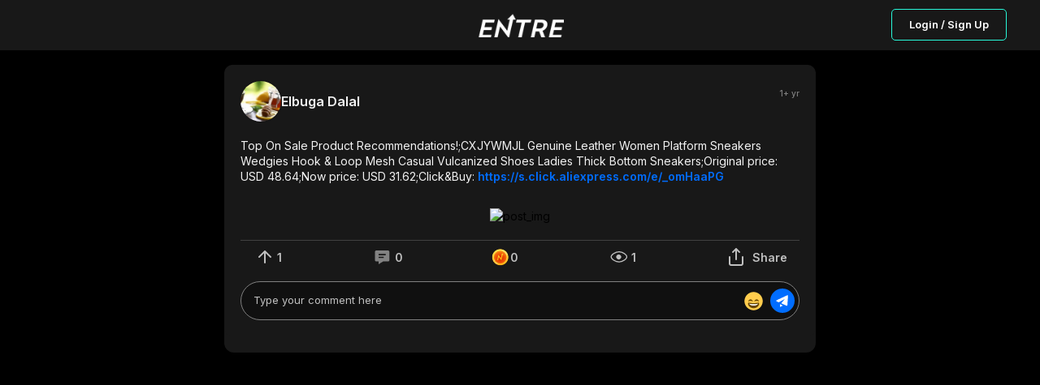

--- FILE ---
content_type: text/html; charset=utf-8
request_url: https://joinentre.com/feed/61127170-6c77-8000-09a9-411295ddcd80
body_size: 7821
content:
<!DOCTYPE html><html lang="en" class="dark"><head><meta charSet="utf-8"/><meta name="facebook-domain-verification" content="p53rw3w2sk5ou2cyq8tl38wt2lb517"/><link rel="stylesheet" type="text/css" charSet="UTF-8" href="https://cdnjs.cloudflare.com/ajax/libs/slick-carousel/1.6.0/slick.min.css"/><link rel="stylesheet" type="text/css" href="https://cdnjs.cloudflare.com/ajax/libs/slick-carousel/1.6.0/slick-theme.min.css"/><script src="https://kit.fontawesome.com/1346718fb0.js" crossorigin="anonymous" async=""></script><meta name="viewport" content="width=device-width, initial-scale=1, maximum-scale=1"/><link rel="apple-touch-icon" href="/apple-touch-icon.png"/><meta name="apple-mobile-web-app-title" content="Entre App"/><meta name="apple-mobile-web-app-capable" content="yes"/><link rel="manifest" href="/manifest.json"/><meta name="twitter:card" content="summary"/><meta name="twitter:site" content="@joinentre"/><meta name="twitter:creator" content="@joinentre"/><meta property="og:locale" content="en_US"/><meta property="og:site_name" content="Entre"/><meta name="keywords" content="Entrepreneur, Entrepreneur Network, Entrepreneur Community, Startup network, startup community, Creator Economy, Creator Community, Freelancers, Venture Capitalists, Angel Investors, Start a business, How to start a business, Startup jobs, Startup events, Cofounder, Find a cofounder, Find a mentor, Find an Investor, meet entrepreneurs, host virtual event, host virtual meeting, entrepreneur events, tech events, entrepreneurship, find gigs, freelancing jobs, online business"/><title>Elbuga Dalal @ Entre : Top On Sale Product Recommendations!;CXJYWMJL Genuine Leather Women Platform Sneakers...</title><meta name="robots" content="index,follow"/><meta name="description" content="Top On Sale Product Recommendations!;CXJYWMJL Genuine Leather Women Platform Sneakers Wedgies Hook &amp; Loop Mesh Casual Vulcanized Shoes Ladies Thick Bottom Sneakers;Original price: USD 48.64;Now price: USD 31.62;Click&amp;Buy: https://s.click.aliexpress.com/e/_omHaaPG "/><meta property="og:title" content="Elbuga Dalal @ Entre : Top On Sale Product Recommendations!;CXJYWMJL Genuine Leather Women Platform Sneakers..."/><meta property="og:description" content="Top On Sale Product Recommendations!;CXJYWMJL Genuine Leather Women Platform Sneakers Wedgies Hook &amp; Loop Mesh Casual Vulcanized Shoes Ladies Thick Bottom Sneakers;Original price: USD 48.64;Now price: USD 31.62;Click&amp;Buy: https://s.click.aliexpress.com/e/_omHaaPG "/><meta property="og:url" content="https://joinentre.com/feed/61127170-6c77-8000-09a9-411295ddcd80"/><meta property="og:type" content="article"/><meta property="article:published_time" content="2024-02-12T03:44:07.98092"/><meta property="article:author" content="Elbuga Dalal"/><meta property="og:image" content="https://joinentre.com/api/convert-img?url=https://link.us1.storjshare.io/raw/[base64]/entre-dev/images/lg/fa4fa276a02d474bb208ecfcf8a9751f.webp"/><meta property="og:image:alt" content="Top On Sale Product Recommendations!;CXJYWMJL Genuine Leather Women Platform Sneakers Wedgies Hook &amp; Loop Mesh Casual Vulcanized Shoes Ladies Thick Bottom Sneakers;Original price: USD 48.64;Now price: USD 31.62;Click&amp;Buy: https://s.click.aliexpress.com/e/_omHaaPG "/><meta name="next-head-count" content="27"/><script async="" src="https://js.sparkloop.app/team_e4983b1d3bf0.js" data-sparkloop="true"></script><script>
                !function(e,t,n,s,u,a){e.twq||(s=e.twq=function(){s.exe?s.exe.apply(s,arguments):s.queue.push(arguments);
                },s.version='1.1',s.queue=[],u=t.createElement(n),u.async=!0,u.src='//static.ads-twitter.com/uwt.js',
                a=t.getElementsByTagName(n)[0],a.parentNode.insertBefore(u,a))}(window,document,'script');
                // Insert Twitter Pixel ID and Standard Event data below
                twq('config','o7qv4');
                twq('track','PageView');
          </script><script async="" src="https://www.googletagmanager.com/gtag/js?id=G-SWD7H3G953"></script><script>
        _linkedin_partner_id = "2037122";
        window._linkedin_data_partner_ids = window._linkedin_data_partner_ids || [];
        window._linkedin_data_partner_ids.push(_linkedin_partner_id);
        (function(l) {
          if (!l){window.lintrk = function(a,b){window.lintrk.q.push([a,b])};
          window.lintrk.q=[]}
          var s = document.getElementsByTagName("script")[0];
          var b = document.createElement("script");
          b.type = "text/javascript";b.async = true;
          b.src = "https://snap.licdn.com/li.lms-analytics/insight.min.js";
          s.parentNode.insertBefore(b, s);})(window.lintrk);</script><noscript><img height="1" width="1" style="display:none;" alt="" src="https://px.ads.linkedin.com/collect/?pid=2037122&fmt=gif" /></noscript><script> !function(f,b,e,v,n,t,s)
  {if(f.fbq)return;n=f.fbq=function(){n.callMethod?
  n.callMethod.apply(n,arguments):n.queue.push(arguments)};
  if(!f._fbq)f._fbq=n;n.push=n;n.loaded=!0;n.version='2.0';
  n.queue=[];t=b.createElement(e);t.async=!0;
  t.src=v;s=b.getElementsByTagName(e)[0];
  s.parentNode.insertBefore(t,s)}(window, document,'script',
  'https://connect.facebook.net/en_US/fbevents.js');
  fbq('init', '957528994585230');
  fbq('track', 'PageView');</script><noscript><img height="1" width="1" style="display:none"
              src="https://www.facebook.com/tr?id=957528994585230&ev=PageView&noscript=1" /></noscript><script>(function() {
                var ta = document.createElement('script'); ta.type = 'text/javascript'; ta.async = true;
                ta.src = 'https://analytics.tiktok.com/i18n/pixel/sdk.js?sdkid=BTMFSHORQH54JI5R8DPG';
                var s = document.getElementsByTagName('script')[0];
                s.parentNode.insertBefore(ta, s);
              })();</script><script>
            window.dataLayer = window.dataLayer || [];
            function gtag(){dataLayer.push(arguments);}
            gtag('js', new Date());
            gtag('config', 'G-SWD7H3G953', {
              page_path: window.location.pathname,
            });
          </script><link rel="stylesheet" data-href="https://fonts.googleapis.com/css?family=Roboto:300,400,500,700&amp;display=swap"/><link rel="preload" href="/_next/static/css/66093310d2062fa8.css" as="style"/><link rel="stylesheet" href="/_next/static/css/66093310d2062fa8.css" data-n-g=""/><link rel="preload" href="/_next/static/css/65aa3619a1925c9d.css" as="style"/><link rel="stylesheet" href="/_next/static/css/65aa3619a1925c9d.css" data-n-p=""/><link rel="preload" href="/_next/static/css/a1503bea1004e63b.css" as="style"/><link rel="stylesheet" href="/_next/static/css/a1503bea1004e63b.css" data-n-p=""/><link rel="preload" href="/_next/static/css/7546ee79cb898ad5.css" as="style"/><link rel="stylesheet" href="/_next/static/css/7546ee79cb898ad5.css" data-n-p=""/><link rel="preload" href="/_next/static/css/ae40d3c3eacd85ac.css" as="style"/><link rel="stylesheet" href="/_next/static/css/ae40d3c3eacd85ac.css" data-n-p=""/><link rel="preload" href="/_next/static/css/3314123796650972.css" as="style"/><link rel="stylesheet" href="/_next/static/css/3314123796650972.css" data-n-p=""/><noscript data-n-css=""></noscript><script defer="" nomodule="" src="/_next/static/chunks/polyfills-c67a75d1b6f99dc8.js"></script><script src="/_next/static/chunks/webpack-0c87edc1fbfd40b4.js" defer=""></script><script src="/_next/static/chunks/framework-93b89dc25365d5c7.js" defer=""></script><script src="/_next/static/chunks/main-b9f458476d8d5ab1.js" defer=""></script><script src="/_next/static/chunks/pages/_app-b22564a9f1f5232f.js" defer=""></script><script src="/_next/static/chunks/00768e8d-c4a9fca9c2cf4864.js" defer=""></script><script src="/_next/static/chunks/d59bccd2-b275f8168dcb46c0.js" defer=""></script><script src="/_next/static/chunks/036eccdb-f80766599481ff2b.js" defer=""></script><script src="/_next/static/chunks/9413-87478647701820c4.js" defer=""></script><script src="/_next/static/chunks/9500-7e0a77a204892aa5.js" defer=""></script><script src="/_next/static/chunks/1084-6a6f71bfb82774b7.js" defer=""></script><script src="/_next/static/chunks/1174-a9a87ec9e98ddc6f.js" defer=""></script><script src="/_next/static/chunks/6819-6a1bfc211dd06220.js" defer=""></script><script src="/_next/static/chunks/2755-e5f84327dd0571e1.js" defer=""></script><script src="/_next/static/chunks/9066-57a63f5771608513.js" defer=""></script><script src="/_next/static/chunks/9038-ad447503eeb61571.js" defer=""></script><script src="/_next/static/chunks/6627-efd9803a3b4f221c.js" defer=""></script><script src="/_next/static/chunks/9764-4ae8bee93df81555.js" defer=""></script><script src="/_next/static/chunks/pages/feed/%5Bid%5D-deb4053aaa1cfeaf.js" defer=""></script><script src="/_next/static/tri_w_AFA_jiWxQfqxufh/_buildManifest.js" defer=""></script><script src="/_next/static/tri_w_AFA_jiWxQfqxufh/_ssgManifest.js" defer=""></script><link rel="stylesheet" href="https://fonts.googleapis.com/css?family=Roboto:300,400,500,700&display=swap"/></head><body><div id="__next" data-reactroot=""><style data-emotion-css="11yesnt-SkeletonTheme">.css-11yesnt-SkeletonTheme .react-loading-skeleton{background-color:#D9D9D9;background-image:linear-gradient( 90deg,#D9D9D9,#E9E9E9,#D9D9D9 );}</style><div class="css-11yesnt-SkeletonTheme"><div><div class="NoSessionNav_nav__QReA5"><div class="NoSessionNav_nav__wrapper__jC5Kh"><div class="NoSessionNav_logo__7Dgmp"><span style="box-sizing:border-box;display:inline-block;overflow:hidden;width:initial;height:initial;background:none;opacity:1;border:0;margin:0;padding:0;position:relative;max-width:100%"><span style="box-sizing:border-box;display:block;width:initial;height:initial;background:none;opacity:1;border:0;margin:0;padding:0;max-width:100%"><img style="display:block;max-width:100%;width:initial;height:initial;background:none;opacity:1;border:0;margin:0;padding:0" alt="" aria-hidden="true" src="data:image/svg+xml,%3csvg%20xmlns=%27http://www.w3.org/2000/svg%27%20version=%271.1%27%20width=%27108%27%20height=%2730%27/%3e"/></span><img alt="entre" src="[data-uri]" decoding="async" data-nimg="intrinsic" style="position:absolute;top:0;left:0;bottom:0;right:0;box-sizing:border-box;padding:0;border:none;margin:auto;display:block;width:0;height:0;min-width:100%;max-width:100%;min-height:100%;max-height:100%"/><noscript><img alt="entre" srcSet="/_next/image?url=%2Flogo_dark.png&amp;w=128&amp;q=75 1x, /_next/image?url=%2Flogo_dark.png&amp;w=256&amp;q=75 2x" src="/_next/image?url=%2Flogo_dark.png&amp;w=256&amp;q=75" decoding="async" data-nimg="intrinsic" style="position:absolute;top:0;left:0;bottom:0;right:0;box-sizing:border-box;padding:0;border:none;margin:auto;display:block;width:0;height:0;min-width:100%;max-width:100%;min-height:100%;max-height:100%" loading="lazy"/></noscript></span></div><div class="NoSessionNav_nav__btn__tkLTV"><button type="button" class="NewButton_button__coF_j NewButton_secondary__XiHSy NewButton_small__YrFc1">Login / Sign Up</button></div></div></div></div><div style="height:80px;background:#000"></div><div class="OneColumnLayout_layout__a_6OS OneColumnLayout_noAuth__ZBRM3"><main class="OneColumnLayout_content__VKZxr"><div class="PostDetail_postDetail__eKcf7"><div class="PostDetail_postCard__I8UFu"><div class="NewPostCard_postCard__TV0BR" id="post-61127170-6c77-8000-09a9-411295ddcd80"><header class="CardHeader_cardHeader__dE9uD"><div class="CardHeader_authorDetails___krpS"><a href="/profile/dodi92"><div class="EntreAvatar_AvatarWrapper__4VrlI" style="height:50px;width:50px"><img class="EntreAvatar_Avatar__et3id" src="https://media.joinentre.com/converted-images/md/61611f638e9643fc8efd1b1c41a92c7d.webp" alt="Elbuga Dalal"/><div class="EntreAvatar_badgeWrapper__mc4c4"></div></div></a><div><div class="CardHeader_connStatus__ooW__"><a class="CardHeader_author__nXnta" href="/profile/dodi92">Elbuga Dalal</a></div><div class="CardHeader_title__yBsTP"><p></p></div><div class="CardHeader_dateAndTag__SdrdE"></div></div></div><div class="CardHeader_rightSide__6WHAK"><p class="CardHeader_postDate__Z6znJ">1+ yr</p></div></header><main><div data-id="61127170-6c77-8000-09a9-411295ddcd80" data-content-type="post"><div class="NewPostCard_description__Xnj6o"><div role="button" tabindex="0"><p class="ContentText_contentText__DNKSk"><span>Top On Sale Product Recommendations!;CXJYWMJL Genuine Leather Women Platform Sneakers Wedgies Hook &amp; Loop Mesh Casual Vulcanized Shoes Ladies Thick Bottom Sneakers;Original price: USD 48.64;Now price: USD 31.62;Click&amp;Buy: <a href="https://s.click.aliexpress.com/e/_omHaaPG" class="linkified" target="_blank">https://s.click.aliexpress.com/e/_omHaaPG</a> </span></p></div><div class="NewPostCard_media__RiI2E" role="button" tabindex="0"><img src="https://link.us1.storjshare.io/raw/[base64]/entre-dev/images/lg/fa4fa276a02d474bb208ecfcf8a9751f.webp" alt="post_img"/></div></div><div class="AuthRequired_wrapper__8vNql" role="button" tabindex="0"><div class="NewPostCard_postActionsWrapper__hKI9n"><div class="UpVote_wrapper__xoNar"><button title="Upvotes" type="button" class="UpVote_upVote__5ciRWnull"><svg width="30" height="30" viewBox="0 0 30 30" fill="none" xmlns="http://www.w3.org/2000/svg"><path d="M15 22V8M8 15l7-7 7 7" stroke="silver" stroke-width="2" stroke-linecap="round" stroke-linejoin="round"></path></svg><span class="UpVote_counterDesktop__965gB">1</span><span class="UpVote_counterMobile__Ygliu">1</span></button></div><div class="CommentButton_wrapper__POruh"><button type="button" title="Comments" class="CommentButton_cursorNone__nfZJq"><svg width="31" height="30" viewBox="0 0 31 30" fill="none" xmlns="http://www.w3.org/2000/svg"><path d="M22.47 7H8.277c-.978 0-1.774.76-1.774 1.693v10.214c0 .933.796 1.693 1.774 1.693h2.66V24l5.634-3.4h5.897c.978 0 1.774-.76 1.774-1.693V8.693c0-.933-.796-1.693-1.774-1.693zm-5.323 9.35H10.94v-1.7h6.208v1.7zm2.661-3.4h-8.87v-1.7h8.87v1.7z" fill="silver"></path></svg><span class="CommentButton_counterDesktop__vZS3r">0</span><span class="CommentButton_counterMobile__XWPqV">0</span></button></div><div class="SupportButton_diamondsAction__albfs"><div class="SupportButton_diamond__cB4aS"><button class="SupportButton_diamond__cB4aS" type="button" title="Support"><svg width="24" height="24" viewBox="0 0 24 24" fill="none" xmlns="http://www.w3.org/2000/svg"><mask id="EntrePoints_svg__a" style="mask-type:alpha" maskUnits="userSpaceOnUse" x="1" y="2" width="21" height="21"><path d="M11.71 22.352c5.558 0 10.063-4.506 10.063-10.063S17.268 2.227 11.711 2.227c-5.557 0-10.063 4.505-10.063 10.062 0 5.557 4.506 10.063 10.063 10.063z" fill="url(#EntrePoints_svg__paint0_radial_25966_81859)"></path></mask><g mask="url(#EntrePoints_svg__a)"><path d="M11.71 22.352c5.558 0 10.063-4.506 10.063-10.063S17.268 2.227 11.711 2.227c-5.557 0-10.063 4.505-10.063 10.062 0 5.557 4.506 10.063 10.063 10.063z" fill="url(#EntrePoints_svg__paint1_radial_25966_81859)"></path><g filter="url(#EntrePoints_svg__filter0_d_25966_81859)"><path d="M11.71 2.227c-5.556 0-10.062 4.505-10.062 10.062 0 5.557 4.505 10.063 10.063 10.063 5.557 0 10.062-4.505 10.062-10.063 0-5.558-4.505-10.062-10.062-10.062zm0 17.856a7.794 7.794 0 11.001-15.588 7.794 7.794 0 010 15.588z" fill="url(#EntrePoints_svg__paint2_linear_25966_81859)"></path></g><g filter="url(#EntrePoints_svg__filter1_d_25966_81859)"><path d="M14.502 7.602l-1.98 1.985h.906l-.906 3.991-.18-.23-2.908-3.875h-.095l-1.507 6.646h1.204l.91-4.004.067.077c.04.05.082.099.124.144l2.894 3.865.013.018h.085l1.504-6.63h.958L14.5 7.601z" fill="url(#EntrePoints_svg__paint3_linear_25966_81859)"></path></g><mask id="EntrePoints_svg__b" style="mask-type:alpha" maskUnits="userSpaceOnUse" x="1" y="2" width="21" height="21"><path d="M11.71 2.227c-5.556 0-10.062 4.505-10.062 10.062 0 5.557 4.505 10.063 10.063 10.063 5.557 0 10.062-4.505 10.062-10.063 0-5.558-4.505-10.062-10.062-10.062zm0 17.856a7.794 7.794 0 11.001-15.588 7.794 7.794 0 010 15.588z" fill="url(#EntrePoints_svg__paint4_linear_25966_81859)"></path></mask><g mask="url(#EntrePoints_svg__b)"><path opacity="0.2" d="M5.104 24.091l-2.737-2.736L20.643 3.078l2.737 2.737L5.104 24.09zM20 2.436L18.315.75.04 19.026l1.686 1.686L20.001 2.436z" fill="#fff"></path></g></g><defs><linearGradient id="EntrePoints_svg__paint2_linear_25966_81859" x1="12.57" y1="-3.844" x2="11.022" y2="25.233" gradientUnits="userSpaceOnUse"><stop offset="0.33" stop-color="#FCE24B"></stop><stop offset="1" stop-color="#FFB80E"></stop></linearGradient><linearGradient id="EntrePoints_svg__paint3_linear_25966_81859" x1="8.025" y1="5.355" x2="11.929" y2="13.298" gradientUnits="userSpaceOnUse"><stop offset="0.33" stop-color="#FCE24B"></stop><stop offset="1" stop-color="#FFB80E"></stop></linearGradient><linearGradient id="EntrePoints_svg__paint4_linear_25966_81859" x1="12.57" y1="-3.844" x2="11.022" y2="25.233" gradientUnits="userSpaceOnUse"><stop offset="0.33" stop-color="#FCE24B"></stop><stop offset="1" stop-color="#FFB80E"></stop></linearGradient><radialGradient id="EntrePoints_svg__paint0_radial_25966_81859" cx="0" cy="0" r="1" gradientUnits="userSpaceOnUse" gradientTransform="translate(11.743 13.772) scale(14.5712)"><stop offset="0.16" stop-color="#FC6302"></stop><stop offset="0.6" stop-color="#FE9319"></stop></radialGradient><radialGradient id="EntrePoints_svg__paint1_radial_25966_81859" cx="0" cy="0" r="1" gradientUnits="userSpaceOnUse" gradientTransform="translate(11.743 13.772) scale(14.5712)"><stop offset="0.16" stop-color="#F23900" stop-opacity="0.9"></stop><stop offset="0.6" stop-color="#FE9319"></stop></radialGradient><filter id="EntrePoints_svg__filter0_d_25966_81859" x="-10.352" y="-0.773" width="40.125" height="40.125" filterUnits="userSpaceOnUse" color-interpolation-filters="sRGB"><feFlood flood-opacity="0" result="BackgroundImageFix"></feFlood><feColorMatrix in="SourceAlpha" values="0 0 0 0 0 0 0 0 0 0 0 0 0 0 0 0 0 0 127 0" result="hardAlpha"></feColorMatrix><feOffset dx="-2" dy="7"></feOffset><feGaussianBlur stdDeviation="5"></feGaussianBlur><feColorMatrix values="0 0 0 0 0.94902 0 0 0 0 0.223529 0 0 0 0 0 0 0 0 0.9 0"></feColorMatrix><feBlend in2="BackgroundImageFix" result="effect1_dropShadow_25966_81859"></feBlend><feBlend in="SourceGraphic" in2="effect1_dropShadow_25966_81859" result="shape"></feBlend></filter><filter id="EntrePoints_svg__filter1_d_25966_81859" x="-9.168" y="0.602" width="43.758" height="44.617" filterUnits="userSpaceOnUse" color-interpolation-filters="sRGB"><feFlood flood-opacity="0" result="BackgroundImageFix"></feFlood><feColorMatrix in="SourceAlpha" values="0 0 0 0 0 0 0 0 0 0 0 0 0 0 0 0 0 0 127 0" result="hardAlpha"></feColorMatrix><feOffset dx="1" dy="11"></feOffset><feGaussianBlur stdDeviation="9"></feGaussianBlur><feColorMatrix values="0 0 0 0 0.937255 0 0 0 0 0.176471 0 0 0 0 0 0 0 0 0.9 0"></feColorMatrix><feBlend in2="BackgroundImageFix" result="effect1_dropShadow_25966_81859"></feBlend><feBlend in="SourceGraphic" in2="effect1_dropShadow_25966_81859" result="shape"></feBlend></filter></defs></svg><span class="SupportButton_counterDesktop__Ff6vM">0</span><span class="SupportButton_counterMobile__nKED3">0</span></button></div></div><div class="Impressions_impressions__6dAGv"><button type="button" title="Views" style="cursor:initial"><svg width="31" height="30" viewBox="0 0 31 30" fill="none" xmlns="http://www.w3.org/2000/svg"><path d="M15.815 21.126c-2.181 0-4.633-.9-6.543-2.185-.951-.64-1.742-1.359-2.289-2.078-.552-.726-.816-1.4-.816-1.967 0-.566.264-1.24.816-1.967.547-.719 1.338-1.437 2.289-2.077 1.91-1.286 4.362-2.185 6.543-2.185s4.633.9 6.543 2.185c.951.64 1.742 1.358 2.289 2.077.552.726.816 1.4.816 1.967 0 .567-.264 1.241-.816 1.967-.547.72-1.338 1.438-2.289 2.078-1.91 1.285-4.362 2.185-6.543 2.185z" stroke="silver" stroke-width="1.333"></path><path d="M13.85 16.65a2.333 2.333 0 113.3-3.3 2.333 2.333 0 01-3.3 3.3z" fill="silver" stroke="silver" stroke-width="1.333"></path></svg><span>1</span></button></div><div class="CardsShareButton_wrapper__t6HsO"><button type="button"><svg width="30" height="30" viewBox="0 0 30 30" fill="none" xmlns="http://www.w3.org/2000/svg"><path d="M7 15v8a2 2 0 002 2h12a2 2 0 002-2v-8M19 9l-4-4-4 4M15 5v13" stroke="silver" stroke-width="2" stroke-linecap="round" stroke-linejoin="round"></path></svg><span class="CardsShareButton_text__5luNJ">Share</span></button></div></div></div><div class="NewPostCard_sendComment__uNPzC"><div class="CommentInput_commentInput__TWayF"><div style="position:relative;overflow-y:visible" class="CommentInput_mentions__Hu_0f"><div><div style="position:relative;box-sizing:border-box;width:100%;color:transparent;overflow:hidden;white-space:pre-wrap;word-wrap:break-word;border:1px solid transparent;text-align:start"> </div><textarea placeholder="Type your comment here" style="display:block;width:100%;position:absolute;margin:0;top:0;left:0;box-sizing:border-box;background-color:transparent;font-family:inherit;font-size:inherit;letter-spacing:inherit;height:100%;bottom:0;overflow:hidden;resize:none" class="CommentInput_mentions__input__wuLhn"></textarea></div></div><button type="button" class="CommentInput_commentInput__emojiBtn__2ZE6t"><svg width="25" height="25" viewBox="0 0 25 25" fill="none" xmlns="http://www.w3.org/2000/svg"><path d="M23.75 12.5c0 6.213-5.037 11.25-11.25 11.25S1.25 18.713 1.25 12.5 6.287 1.25 12.5 1.25 23.75 6.287 23.75 12.5z" fill="#FFCC4D"></path><path d="M19.036 12.373c-.038-.084-.937-2.06-2.786-2.06-1.848 0-2.748 1.976-2.786 2.06a.314.314 0 00.472.378c.008-.005.789-.564 2.314-.564 1.516 0 2.296.551 2.314.564a.311.311 0 00.381-.007.313.313 0 00.09-.37zm-7.5 0c-.038-.084-.937-2.06-2.786-2.06-1.848 0-2.748 1.976-2.786 2.06a.312.312 0 00.472.378c.008-.005.788-.563 2.314-.563 1.516 0 2.296.55 2.314.563a.311.311 0 00.381-.007.313.313 0 00.09-.37zM12.5 15c-2.264 0-3.767-.264-5.625-.625-.424-.082-1.25 0-1.25 1.25 0 2.5 2.872 5.625 6.875 5.625s6.875-3.125 6.875-5.625c0-1.25-.826-1.332-1.25-1.25-1.858.361-3.36.625-5.625.625z" fill="#664500"></path><path d="M6.875 15.625s1.875.625 5.625.625 5.625-.625 5.625-.625-1.25 2.5-5.625 2.5-5.625-2.5-5.625-2.5z" fill="#fff"></path></svg></button><button type="button" class="CommentInput_commentInput__btn__9mKJ3"><svg width="20" height="20" viewBox="0 0 20 20" fill="none" xmlns="http://www.w3.org/2000/svg"><path d="M2.838 10.825l2.63 1.151 7.58-4.134-4.572 5.333 6.552 2.983a.75.75 0 00.701-.047.763.763 0 00.365-.6l.762-11.429a.763.763 0 00-1.085-.74L2.82 9.437a.763.763 0 00.02 1.388zm4.114 6.921l3.64-1.764-3.64-1.698v3.462z" fill="#fff"></path></svg></button></div></div></div></main></div></div><div class="PostDetail_comment__rZg4c"></div></div></main></div></div><div class="Toastify"></div></div><script id="__NEXT_DATA__" type="application/json">{"props":{"pageProps":{"post":{"__typename":"content_posts","author":{"__typename":"users","id":"Z3FhIa4McsY4zY89W8T9feabqji1","avatar":"https://media.joinentre.com/converted-images/md/61611f638e9643fc8efd1b1c41a92c7d.webp","fullname":"Elbuga Dalal","ispro":false,"club":false,"titlename":null,"username":"dodi92","company":null},"id":"61127170-6c77-8000-09a9-411295ddcd80","image":"https://link.us1.storjshare.io/raw/[base64]/entre-dev/images/lg/fa4fa276a02d474bb208ecfcf8a9751f.webp","image_filename":"fa4fa276a02d474bb208ecfcf8a9751f.webp","image_fallback":"https://media.joinentre.com/converted-images/lg/fa4fa276a02d474bb208ecfcf8a9751f.webp","video":null,"video_fallback":null,"youtube_video":null,"like_count":1,"coins_count":0,"comment_count":0,"created_at":"2024-02-12T03:44:07.98092","body":"Top On Sale Product Recommendations!;CXJYWMJL Genuine Leather Women Platform Sneakers Wedgies Hook \u0026 Loop Mesh Casual Vulcanized Shoes Ladies Thick Bottom Sneakers;Original price: USD 48.64;Now price: USD 31.62;Click\u0026Buy: https://s.click.aliexpress.com/e/_omHaaPG ","community_id":null,"topics":[],"community":null,"mentions":[],"comments":[],"hasMoreComments":false},"user":null,"AuthUser":{"id":null,"claims":{},"email":null,"emailVerified":false,"phoneNumber":null,"displayName":null,"photoURL":null,"clientInitialized":false,"_token":null},"resolvedUrl":"/feed/61127170-6c77-8000-09a9-411295ddcd80","AuthUserSerialized":"{\"id\":null,\"claims\":{},\"email\":null,\"emailVerified\":false,\"phoneNumber\":null,\"displayName\":null,\"photoURL\":null,\"clientInitialized\":false,\"_token\":null}","_sentryTraceData":"478d1949f1c7434b9d5f0891daa731ce-a3bdbff514092f5c-0","_sentryBaggage":"sentry-environment=stable,sentry-release=tri_w_AFA_jiWxQfqxufh,sentry-public_key=f8cc728246e64acca8b2b35448b44838,sentry-trace_id=478d1949f1c7434b9d5f0891daa731ce,sentry-sample_rate=0.02,sentry-transaction=%2Ffeed%2F%5Bid%5D,sentry-sampled=false"},"__N_SSP":true},"page":"/feed/[id]","query":{"id":"61127170-6c77-8000-09a9-411295ddcd80"},"buildId":"tri_w_AFA_jiWxQfqxufh","isFallback":false,"gssp":true,"scriptLoader":[]}</script></body></html>

--- FILE ---
content_type: text/css; charset=UTF-8
request_url: https://joinentre.com/_next/static/css/ae40d3c3eacd85ac.css
body_size: 5957
content:
@keyframes PostMenu_gradient__r6aZ9{0%{background-position:0 0}to{background-position:100% 0}}.PostMenu_postMenu__1tYYL{height:-moz-fit-content;height:fit-content;position:relative}.PostMenu_postMenu__1tYYL .PostMenu_modal__vux8P{width:100%;background-color:var(--color-black80);padding:1rem;color:var(--color-black75);display:flex;flex-direction:column}.PostMenu_postMenu__1tYYL .PostMenu_modal__vux8P h3{font-size:1rem;color:var(--color-black5);font-weight:700}.PostMenu_postMenu__1tYYL .PostMenu_modal__vux8P p{font-size:.78rem;color:var(--color-black75)}.PostMenu_postMenu__1tYYL .PostMenu_modal__vux8P div{display:flex;justify-content:flex-end;width:100%;margin-top:10px}.PostMenu_postMenu__1tYYL .PostMenu_modal__vux8P div button{padding:0 8px;border-radius:4px;font-size:12px;height:1.4rem;font-weight:700}.PostMenu_postMenu__1tYYL .PostMenu_modal__vux8P div button.PostMenu_cancel__FuYLU{background-color:#0eda95;color:var(--color-black80);margin-right:8px}.PostMenu_postMenu__1tYYL .PostMenu_modal__vux8P div button.PostMenu_end__HbqZ0{background-color:#ff1616;color:var(--color-black80)}@keyframes GoBackArrow_gradient__AfKVf{0%{background-position:0 0}to{background-position:100% 0}}.GoBackArrow_back__7SzpO{margin-right:10px}.GoBackArrow_back__7SzpO svg path{fill:var(--color-aux78)}@media(min-width:62.5em){.GoBackArrow_back__7SzpO{display:none}}@keyframes CardHeader_gradient__Tzyzz{0%{background-position:0 0}to{background-position:100% 0}}.light .CardHeader_cardHeader__dE9uD{display:flex;justify-content:space-between;width:100%}.light .CardHeader_cardHeader__dE9uD .CardHeader_authorDetails___krpS{display:flex;gap:.75rem;align-items:center;max-width:80%;min-width:80%}.light .CardHeader_cardHeader__dE9uD .CardHeader_authorDetails___krpS>div:first-of-type{display:flex;flex-direction:column;gap:.125rem;max-width:90%;min-width:90%}.light .CardHeader_cardHeader__dE9uD .CardHeader_authorDetails___krpS>div:first-of-type .CardHeader_author__nXnta{display:flex;align-items:center;justify-items:center;justify-content:center;align-content:center;font-size:16px;line-height:120%;font-weight:700;color:#18243a;max-width:90%}@media(max-width:600px){.light .CardHeader_cardHeader__dE9uD .CardHeader_authorDetails___krpS>div:first-of-type .CardHeader_author__nXnta{max-width:150px;display:block;white-space:nowrap;overflow:hidden;text-overflow:ellipsis;line-height:1.5}}@media(max-width:320px){.light .CardHeader_cardHeader__dE9uD .CardHeader_authorDetails___krpS>div:first-of-type .CardHeader_author__nXnta{max-width:90px}}.light .CardHeader_cardHeader__dE9uD .CardHeader_authorDetails___krpS>div:first-of-type .CardHeader_author__ellipsis__4wTLn{max-width:150px;display:block;white-space:nowrap;overflow:hidden;text-overflow:ellipsis}.light .CardHeader_cardHeader__dE9uD .CardHeader_authorDetails___krpS>div:first-of-type .CardHeader_title__yBsTP{display:flex;align-items:center;font-weight:400;font-size:12px;line-height:130%;color:#828282}.light .CardHeader_cardHeader__dE9uD .CardHeader_authorDetails___krpS>div:first-of-type .CardHeader_title__yBsTP p{white-space:nowrap;overflow:hidden;text-overflow:ellipsis;max-width:100%}.light .CardHeader_cardHeader__dE9uD .CardHeader_authorDetails___krpS .CardHeader_connStatus__ooW__{display:flex;flex-direction:row;align-items:center}.light .CardHeader_cardHeader__dE9uD .CardHeader_authorDetails___krpS .CardHeader_connStatus__ooW__ .CardHeader_renderStatusBtn__SVOXV{color:var(--color-aux17);padding-left:8px;font-size:.7rem;display:flex;font-weight:600}@media(max-width:600px){.light .CardHeader_cardHeader__dE9uD .CardHeader_authorDetails___krpS .CardHeader_connStatus__ooW__ .CardHeader_renderStatusBtn__SVOXV{display:none}}.light .CardHeader_skeletonContainer__uuADG{margin-left:8px;width:80px;height:10px}.light .CardHeader_skeletonContainer__uuADG span{justify-content:center;align-items:center;align-content:center;display:flex}.light .CardHeader_skeletonContainer__uuADG .CardHeader_connStatus__ooW__{display:flex;flex-direction:row}.light .CardHeader_skeletonContainer__uuADG .CardHeader_connStatus__ooW__>button{color:var(--color-secondary);margin-left:8px;font-size:.7rem;font-weight:600}@media(max-width:600px){.light .CardHeader_skeletonContainer__uuADG .CardHeader_connStatus__ooW__>button{margin-left:-5px}}.light .CardHeader_communityTag__xx7JP{cursor:pointer;max-width:274px;display:flex;align-items:center;gap:5px;padding:3px 5px;border-radius:3px;font-size:.625rem;line-height:10px;background-color:#828282;color:#f2f2f2;font-weight:600}.light .CardHeader_communityTag__xx7JP p{white-space:nowrap;overflow:hidden;text-overflow:ellipsis;max-width:100%}.light .CardHeader_communityTag__xx7JP svg path{fill:#f2f2f2}@media(max-width:600px){.light .CardHeader_communityTag__xx7JP{max-width:157px}}.light .CardHeader_dateAndTag__SdrdE{display:flex;flex-direction:row;gap:10px}.light .CardHeader_rightSide__6WHAK{display:flex;align-items:flex-start;gap:10px}.light .CardHeader_rightSide__6WHAK .CardHeader_postDate__Z6znJ{font-weight:500;color:#b9b9b9;font-size:.625rem;line-height:130%;align-items:center;display:flex;height:30px}.dark .CardHeader_cardHeader__dE9uD{display:flex;justify-content:space-between;width:100%}.dark .CardHeader_cardHeader__dE9uD .CardHeader_authorDetails___krpS{display:flex;gap:.75rem;align-items:center;max-width:80%;min-width:80%}.dark .CardHeader_cardHeader__dE9uD .CardHeader_authorDetails___krpS>div:first-of-type{display:flex;flex-direction:column;gap:.125rem;max-width:90%;min-width:90%}.dark .CardHeader_cardHeader__dE9uD .CardHeader_authorDetails___krpS>div:first-of-type .CardHeader_author__nXnta{display:flex;align-items:center;justify-items:center;justify-content:center;align-content:center;font-size:16px;line-height:120%;font-weight:700;color:#f2f2f2;max-width:90%}@media(max-width:600px){.dark .CardHeader_cardHeader__dE9uD .CardHeader_authorDetails___krpS>div:first-of-type .CardHeader_author__nXnta{max-width:150px;display:block;white-space:nowrap;overflow:hidden;text-overflow:ellipsis;line-height:1.5}}@media(max-width:320px){.dark .CardHeader_cardHeader__dE9uD .CardHeader_authorDetails___krpS>div:first-of-type .CardHeader_author__nXnta{max-width:90px}}.dark .CardHeader_cardHeader__dE9uD .CardHeader_authorDetails___krpS>div:first-of-type .CardHeader_author__ellipsis__4wTLn{max-width:150px;display:block;white-space:nowrap;overflow:hidden;text-overflow:ellipsis}.dark .CardHeader_cardHeader__dE9uD .CardHeader_authorDetails___krpS>div:first-of-type .CardHeader_title__yBsTP{display:flex;align-items:center;font-weight:400;font-size:12px;line-height:130%;color:silver}.dark .CardHeader_cardHeader__dE9uD .CardHeader_authorDetails___krpS>div:first-of-type .CardHeader_title__yBsTP p{white-space:nowrap;overflow:hidden;text-overflow:ellipsis;max-width:100%}.dark .CardHeader_cardHeader__dE9uD .CardHeader_authorDetails___krpS .CardHeader_connStatus__ooW__{display:flex;flex-direction:row;align-items:center}.dark .CardHeader_cardHeader__dE9uD .CardHeader_authorDetails___krpS .CardHeader_connStatus__ooW__ .CardHeader_renderStatusBtn__SVOXV{color:var(--color-aux17);padding-left:8px;font-size:.7rem;display:flex;font-weight:600}@media(max-width:600px){.dark .CardHeader_cardHeader__dE9uD .CardHeader_authorDetails___krpS .CardHeader_connStatus__ooW__ .CardHeader_renderStatusBtn__SVOXV{display:none}}.dark .CardHeader_skeletonContainer__uuADG{margin-left:8px;width:80px;height:10px}.dark .CardHeader_skeletonContainer__uuADG span{justify-content:center;align-items:center;align-content:center;display:flex}.dark .CardHeader_skeletonContainer__uuADG .CardHeader_connStatus__ooW__{display:flex;flex-direction:row}.dark .CardHeader_skeletonContainer__uuADG .CardHeader_connStatus__ooW__>button{color:var(--color-secondary);margin-left:8px;font-size:.7rem;font-weight:600}@media(max-width:600px){.dark .CardHeader_skeletonContainer__uuADG .CardHeader_connStatus__ooW__>button{margin-left:-5px}}.dark .CardHeader_communityTag__xx7JP{cursor:pointer;max-width:274px;display:flex;align-items:center;gap:5px;padding:3px 5px;border-radius:3px;font-size:.625rem;line-height:10px;background-color:#404040;color:silver;font-weight:600}.dark .CardHeader_communityTag__xx7JP p{white-space:nowrap;overflow:hidden;text-overflow:ellipsis;max-width:100%}.dark .CardHeader_communityTag__xx7JP svg path{fill:silver}@media(max-width:600px){.dark .CardHeader_communityTag__xx7JP{max-width:157px}}.dark .CardHeader_dateAndTag__SdrdE{display:flex;flex-direction:row;gap:10px}.dark .CardHeader_rightSide__6WHAK{display:flex;align-items:flex-start;gap:10px}.dark .CardHeader_rightSide__6WHAK .CardHeader_postDate__Z6znJ{font-weight:500;color:gray;font-size:.625rem;line-height:130%;align-items:center;display:flex;height:30px}.YoutubeEmbed_video__responsive__q2sbo{overflow:hidden;padding-bottom:56.25%;position:relative;height:0;flex:1 1}.YoutubeEmbed_video__responsive__q2sbo iframe{left:0;top:0;height:100%;width:100%;position:absolute}@keyframes PostVideo_gradient__FOq3_{0%{background-position:0 0}to{background-position:100% 0}}.PostVideo_video__fPqpP{display:flex;justify-content:center;margin-top:1rem}.PostVideo_video__fPqpP div{position:relative}.PostVideo_video__fPqpP div>video{max-width:100%;border-radius:10px;max-height:550px}.PostVideo_video__fPqpP div .PostVideo_timeStamp__8S6Wq{left:5px;bottom:11px}.PostVideo_video__fPqpP div .PostVideo_playAgainBtn__seu7w,.PostVideo_video__fPqpP div .PostVideo_timeStamp__8S6Wq{background-color:var(--color-black100);padding:5px 10px;border-radius:5px;color:#fff;height:-moz-fit-content;height:fit-content;position:absolute}.PostVideo_video__fPqpP div .PostVideo_playAgainBtn__seu7w{left:50%;bottom:50%;transform:translate(-54%,11%)}.PostVideo_video__fPqpP div:hover .PostVideo_timeStamp__8S6Wq{display:none}@keyframes ContentText_gradient__Ms2Yk{0%{background-position:0 0}to{background-position:100% 0}}.light .ContentText_contentText__DNKSk a{font-weight:700;color:#006dff}.light .ContentText_contentText__DNKSk span{color:#18243a;word-break:break-word;white-space:break-spaces;line-height:1.3}.light .ContentText_contentText__DNKSk .ContentText_moreBtn__y2qvy{color:var(--color-primary);line-height:20px;font-weight:600;display:block;margin-left:auto}.light .ContentText_contentText__DNKSk .ContentText_moreBtn__y2qvy:hover{text-decoration:underline}.light .ContentText_contentText__DNKSk .ContentText_lessBtn__iTpNe{color:var(--color-primary);font-weight:600;font-size:14px;display:block;margin-left:auto}.light .ContentText_contentText__DNKSk .ContentText_lessBtn__iTpNe:hover{text-decoration:underline}.dark .ContentText_contentText__DNKSk a{font-weight:700;color:#006dff}.dark .ContentText_contentText__DNKSk span{color:#f2f2f2;word-break:break-word;white-space:break-spaces;line-height:1.3}.dark .ContentText_contentText__DNKSk .ContentText_moreBtn__y2qvy{color:var(--color-primary);line-height:20px;font-weight:600;display:block;margin-left:auto}.dark .ContentText_contentText__DNKSk .ContentText_moreBtn__y2qvy:hover{text-decoration:underline}.dark .ContentText_contentText__DNKSk .ContentText_lessBtn__iTpNe{color:var(--color-primary);font-weight:600;font-size:14px;display:block;margin-left:auto}.dark .ContentText_contentText__DNKSk .ContentText_lessBtn__iTpNe:hover{text-decoration:underline}@keyframes UpVote_gradient__wlode{0%{background-position:0 0}to{background-position:100% 0}}.light .UpVote_wrapper__xoNar{display:flex;align-items:center}.light .UpVote_wrapper__xoNar .UpVote_upVote__5ciRW,.light .UpVote_wrapper__xoNar button{display:flex;align-items:center;gap:5px}.light .UpVote_wrapper__xoNar .UpVote_upVote__5ciRW.UpVote_isLiked__XkPc3,.light .UpVote_wrapper__xoNar button.UpVote_isLiked__XkPc3{background:var(--color-secondary)!important;-webkit-background-clip:text!important;-webkit-text-fill-color:transparent!important}.light .UpVote_wrapper__xoNar .UpVote_upVote__5ciRW.UpVote_isLiked__XkPc3 path,.light .UpVote_wrapper__xoNar button.UpVote_isLiked__XkPc3 path{stroke:var(--color-secondary)!important}@media(max-width:600px){.light .UpVote_wrapper__xoNar .UpVote_upVote__5ciRW .UpVote_counterDesktop__965gB,.light .UpVote_wrapper__xoNar button .UpVote_counterDesktop__965gB{display:none}}.light .UpVote_wrapper__xoNar .UpVote_upVote__5ciRW .UpVote_counterMobile__Ygliu,.light .UpVote_wrapper__xoNar button .UpVote_counterMobile__Ygliu{white-space:nowrap}@media(min-width:601px){.light .UpVote_wrapper__xoNar .UpVote_upVote__5ciRW .UpVote_counterMobile__Ygliu,.light .UpVote_wrapper__xoNar button .UpVote_counterMobile__Ygliu{display:none}}.light .UpVote_wrapper__xoNar svg path{fill:dark-light(silver,#828282,"light")}.dark .UpVote_wrapper__xoNar{display:flex;align-items:center}.dark .UpVote_wrapper__xoNar .UpVote_upVote__5ciRW,.dark .UpVote_wrapper__xoNar button{display:flex;align-items:center;gap:5px}.dark .UpVote_wrapper__xoNar .UpVote_upVote__5ciRW.UpVote_isLiked__XkPc3,.dark .UpVote_wrapper__xoNar button.UpVote_isLiked__XkPc3{background:var(--color-secondary)!important;-webkit-background-clip:text!important;-webkit-text-fill-color:transparent!important}.dark .UpVote_wrapper__xoNar .UpVote_upVote__5ciRW.UpVote_isLiked__XkPc3 path,.dark .UpVote_wrapper__xoNar button.UpVote_isLiked__XkPc3 path{stroke:var(--color-secondary)!important}@media(max-width:600px){.dark .UpVote_wrapper__xoNar .UpVote_upVote__5ciRW .UpVote_counterDesktop__965gB,.dark .UpVote_wrapper__xoNar button .UpVote_counterDesktop__965gB{display:none}}.dark .UpVote_wrapper__xoNar .UpVote_upVote__5ciRW .UpVote_counterMobile__Ygliu,.dark .UpVote_wrapper__xoNar button .UpVote_counterMobile__Ygliu{white-space:nowrap}@media(min-width:601px){.dark .UpVote_wrapper__xoNar .UpVote_upVote__5ciRW .UpVote_counterMobile__Ygliu,.dark .UpVote_wrapper__xoNar button .UpVote_counterMobile__Ygliu{display:none}}.dark .UpVote_wrapper__xoNar svg path{fill:dark-light(silver,#828282,"dark")}@keyframes CommentButton_gradient__ZhCyy{0%{background-position:0 0}to{background-position:100% 0}}.light .CommentButton_wrapper__POruh{display:flex;align-items:center}.light .CommentButton_wrapper__POruh button{display:flex;align-items:center;gap:5px}.light .CommentButton_wrapper__POruh button.CommentButton_cursorNone__nfZJq{cursor:auto}.light .CommentButton_wrapper__POruh button.CommentButton_isLiked__5MIZv{background:linear-gradient(55.74deg,var(--color-primary),var(--color-secondary))!important;-webkit-background-clip:text!important;-webkit-text-fill-color:transparent!important}@media(max-width:600px){.light .CommentButton_wrapper__POruh button .CommentButton_counterDesktop__vZS3r{display:none}}.light .CommentButton_wrapper__POruh button .CommentButton_counterMobile__XWPqV{white-space:nowrap}@media(min-width:601px){.light .CommentButton_wrapper__POruh button .CommentButton_counterMobile__XWPqV{display:none}}.light .CommentButton_wrapper__POruh svg,.light .CommentButton_wrapper__POruh svg path{fill:#828282}.dark .CommentButton_wrapper__POruh{display:flex;align-items:center}.dark .CommentButton_wrapper__POruh svg,.dark .CommentButton_wrapper__POruh svg path{fill:#828282}.dark .CommentButton_wrapper__POruh button{display:flex;align-items:center;gap:5px}.dark .CommentButton_wrapper__POruh button.CommentButton_cursorNone__nfZJq{cursor:auto}.dark .CommentButton_wrapper__POruh button.CommentButton_isLiked__5MIZv{background:linear-gradient(55.74deg,var(--color-primary),var(--color-secondary))!important;-webkit-background-clip:text!important;-webkit-text-fill-color:transparent!important}@media(max-width:600px){.dark .CommentButton_wrapper__POruh button .CommentButton_counterDesktop__vZS3r{display:none}}.dark .CommentButton_wrapper__POruh button .CommentButton_counterMobile__XWPqV{white-space:nowrap}@media(min-width:601px){.dark .CommentButton_wrapper__POruh button .CommentButton_counterMobile__XWPqV{display:none}}@keyframes NewShareModal_gradient__ZWPSA{0%{background-position:0 0}to{background-position:100% 0}}.light .NewShareModal_links__pRK9A{display:flex;justify-content:center;align-items:center;border-radius:8px;border:.0625rem solid var(--color-secondary);padding:.625rem 1.25rem;margin-top:20px;width:100%;color:var(--color-primary);font-size:.78rem;font-weight:500}.light .NewShareModal_links__pRK9A>p{margin-right:.3125rem;color:#4f4f4f;font-weight:600;white-space:nowrap;overflow:hidden;text-overflow:ellipsis;max-width:80%}.light .NewShareModal_links__pRK9A>svg path{fill:var(--color-secondary)}.light .NewShareModal_handIcon__zRKbd{cursor:pointer}.light .NewShareModal_share__o2PRb{display:flex;margin:1.25rem 0 .625rem;width:90%;justify-content:center;user-select:none;-webkit-user-select:none;-khtml-user-select:none;-moz-user-select:none;-ms-user-select:none;-webkit-touch-callout:none}.light .NewShareModal_cto__bm_qn{display:flex;flex-direction:column;align-items:center;margin-right:25px}.light .NewShareModal_cto__bm_qn:last-of-type{margin-right:0}.light .NewShareModal_cto__bm_qn .NewShareModal_ctoBtn__jezGQ{width:37px;height:37px;border-radius:99999px;background-color:#e1e1e1;transition:.2s;backface-visibility:hidden;display:flex;justify-content:center;align-items:center;margin-bottom:5px}.light .NewShareModal_cto__bm_qn .NewShareModal_ctoBtn__jezGQ>button{display:flex}.light .NewShareModal_cto__bm_qn .NewShareModal_ctoBtn__jezGQ:not(:last-of-type){margin-right:20px}.light .NewShareModal_cto__bm_qn .NewShareModal_ctoBtn__jezGQ:active{transform:scale(.95)}.light .NewShareModal_cto__bm_qn .NewShareModal_ctoBtn__jezGQ svg{height:1.5rem}.light .NewShareModal_cto__bm_qn .NewShareModal_ctoBtn__jezGQ svg path{fill:#4f4f4f;backface-visibility:hidden}.light .NewShareModal_modal_header__sikRR{display:flex;user-select:none;-webkit-user-select:none;-khtml-user-select:none;-moz-user-select:none;-ms-user-select:none;-webkit-touch-callout:none}.light .NewShareModal_modal_header__sikRR>h2{color:#18243a;text-align:center;font-size:1.25rem;font-weight:700;line-height:1.5625rem}.light .NewShareModal_shareModalCloseIcon__JeOHz{width:1.875rem;height:1.875rem;position:absolute;right:1.5625rem}.light .NewShareModal_shareModalCloseIcon__JeOHz svg{width:1.125rem;height:1.125rem}.light .NewShareModal_shareModalCloseIcon__JeOHz svg path{fill:#006dff}.dark .NewShareModal_links__pRK9A{display:flex;justify-content:center;align-items:center;border-radius:8px;border:.0625rem solid var(--color-secondary);padding:.625rem 1.25rem;margin-top:20px;width:100%;color:var(--color-primary);font-size:.78rem;font-weight:500}.dark .NewShareModal_links__pRK9A>p{margin-right:.3125rem;color:#f2f2f2;font-weight:600;white-space:nowrap;overflow:hidden;text-overflow:ellipsis;max-width:80%}.dark .NewShareModal_links__pRK9A>svg path{fill:var(--color-secondary)}.dark .NewShareModal_handIcon__zRKbd{cursor:pointer}.dark .NewShareModal_share__o2PRb{display:flex;margin:1.25rem 0 .625rem;width:90%;justify-content:center;user-select:none;-webkit-user-select:none;-khtml-user-select:none;-moz-user-select:none;-ms-user-select:none;-webkit-touch-callout:none}.dark .NewShareModal_cto__bm_qn{display:flex;flex-direction:column;align-items:center;margin-right:25px}.dark .NewShareModal_cto__bm_qn:last-of-type{margin-right:0}.dark .NewShareModal_cto__bm_qn .NewShareModal_ctoBtn__jezGQ{width:37px;height:37px;border-radius:99999px;background-color:#e6e6e6;transition:.2s;backface-visibility:hidden;display:flex;justify-content:center;align-items:center;margin-bottom:5px}.dark .NewShareModal_cto__bm_qn .NewShareModal_ctoBtn__jezGQ>button{display:flex}.dark .NewShareModal_cto__bm_qn .NewShareModal_ctoBtn__jezGQ:not(:last-of-type){margin-right:20px}.dark .NewShareModal_cto__bm_qn .NewShareModal_ctoBtn__jezGQ:active{transform:scale(.95)}.dark .NewShareModal_cto__bm_qn .NewShareModal_ctoBtn__jezGQ svg{height:1.5rem}.dark .NewShareModal_cto__bm_qn .NewShareModal_ctoBtn__jezGQ svg path{fill:#181818;backface-visibility:hidden}.dark .NewShareModal_modal_header__sikRR{display:flex;user-select:none;-webkit-user-select:none;-khtml-user-select:none;-moz-user-select:none;-ms-user-select:none;-webkit-touch-callout:none}.dark .NewShareModal_modal_header__sikRR>h2{color:#f2f2f2;text-align:center;font-size:1.25rem;font-weight:700;line-height:1.5625rem}.dark .NewShareModal_shareModalCloseIcon__JeOHz{width:1.875rem;height:1.875rem;position:absolute;right:1.5625rem}.dark .NewShareModal_shareModalCloseIcon__JeOHz svg{width:1.125rem;height:1.125rem}.dark .NewShareModal_shareModalCloseIcon__JeOHz svg path{fill:#28f9da}@keyframes CardsShareButton_gradient__l4LhW{0%{background-position:0 0}to{background-position:100% 0}}.light .CardsShareButton_wrapper__t6HsO{display:flex;align-items:center}.light .CardsShareButton_wrapper__t6HsO button{display:flex;flex-direction:row;align-items:center}.light .CardsShareButton_wrapper__t6HsO button.CardsShareButton_isLiked__h63Pw{background:linear-gradient(55.74deg,var(--color-primary),var(--color-secondary));-webkit-background-clip:text;-webkit-text-fill-color:transparent}.light .CardsShareButton_wrapper__t6HsO button .CardsShareButton_text__5luNJ{margin-left:5px}@media(max-width:600px){.light .CardsShareButton_wrapper__t6HsO button .CardsShareButton_text__5luNJ{visibility:hidden;width:0}.light .CardsShareButton_wrapper__t6HsO button span{display:none}}.light .CardsShareButton_wrapper__t6HsO svg path{fill:dark-light(silver,#828282,"light")}.light .CardsShareButton_modal__LqmQv{display:flex;flex-direction:column;align-items:center;justify-content:space-between;max-width:394px;margin:0 auto;top:37%;z-index:500;left:0;right:0;transform:translateY(-50%);position:absolute;box-shadow:0 0 30px 2px rgba(0,0,0,.3);border-radius:12px;background-color:var(--color-black80);padding:20px 35px}.light .CardsShareButton_modal__LqmQv h3{font-size:1rem;color:var(--color-black5);margin-bottom:10px}.light .CardsShareButton_modal__LqmQv p{color:var(--color-black5);font-size:.7rem;font-weight:600;padding:5px 0}.light .CardsShareButton_modal_header__S46ll{display:flex;width:100%;justify-content:center}.light .CardsShareButton_modal_overlay__19oHo{position:fixed;top:0;left:0;right:0;bottom:0;background-color:var(--color-backdrop)}@media(max-width:410px){.light .CardsShareButton_modal__LqmQv{max-width:350px}}@media(max-width:360px){.light .CardsShareButton_modal__LqmQv{max-width:320px}}.dark .CardsShareButton_wrapper__t6HsO{display:flex;align-items:center}.dark .CardsShareButton_wrapper__t6HsO button{display:flex;flex-direction:row;align-items:center}.dark .CardsShareButton_wrapper__t6HsO button.CardsShareButton_isLiked__h63Pw{background:linear-gradient(55.74deg,var(--color-primary),var(--color-secondary));-webkit-background-clip:text;-webkit-text-fill-color:transparent}.dark .CardsShareButton_wrapper__t6HsO button .CardsShareButton_text__5luNJ{margin-left:5px}@media(max-width:600px){.dark .CardsShareButton_wrapper__t6HsO button .CardsShareButton_text__5luNJ{visibility:hidden;width:0}.dark .CardsShareButton_wrapper__t6HsO button span{display:none}}.dark .CardsShareButton_wrapper__t6HsO svg path{fill:dark-light(silver,#828282,"dark")}.dark .CardsShareButton_modal__LqmQv{display:flex;flex-direction:column;align-items:center;justify-content:space-between;max-width:394px;margin:0 auto;top:37%;z-index:500;left:0;right:0;transform:translateY(-50%);position:absolute;box-shadow:0 0 30px 2px rgba(0,0,0,.3);border-radius:12px;background-color:var(--color-black80);padding:20px 35px}.dark .CardsShareButton_modal__LqmQv h3{font-size:1rem;color:var(--color-black5);margin-bottom:10px}.dark .CardsShareButton_modal__LqmQv p{color:var(--color-black5);font-size:.7rem;font-weight:600;padding:5px 0}.dark .CardsShareButton_modal_header__S46ll{display:flex;width:100%;justify-content:center}.dark .CardsShareButton_modal_overlay__19oHo{position:fixed;top:0;left:0;right:0;bottom:0;background-color:var(--color-backdrop)}@media(max-width:410px){.dark .CardsShareButton_modal__LqmQv{max-width:350px}}@media(max-width:360px){.dark .CardsShareButton_modal__LqmQv{max-width:320px}}@keyframes CommentMenu_gradient__NpTb1{0%{background-position:0 0}to{background-position:100% 0}}.CommentMenu_postMenu__8f8_i{position:relative}.CommentMenu_postMenu__8f8_i .CommentMenu_modal__DcGuy{width:100%;background-color:var(--color-black80);padding:1rem;color:var(--color-black75);display:flex;flex-direction:column}.CommentMenu_postMenu__8f8_i .CommentMenu_modal__DcGuy h3{font-size:1rem;color:var(--color-black5);font-weight:700}.CommentMenu_postMenu__8f8_i .CommentMenu_modal__DcGuy p{font-size:.78rem;color:var(--color-black75)}.CommentMenu_postMenu__8f8_i .CommentMenu_modal__DcGuy div{display:flex;justify-content:flex-end;width:100%;margin-top:10px}.CommentMenu_postMenu__8f8_i .CommentMenu_modal__DcGuy div button{padding:0 8px;border-radius:4px;font-size:12px;height:1.4rem;font-weight:700}.CommentMenu_postMenu__8f8_i .CommentMenu_modal__DcGuy div button.CommentMenu_cancel__FZt87{background-color:#0eda95;color:var(--color-black80);margin-right:8px}.CommentMenu_postMenu__8f8_i .CommentMenu_modal__DcGuy div button.CommentMenu_end__qF1nn{background-color:#ff1616;color:var(--color-black80)}.AuthRequired_wrapper__8vNql *{cursor:not-allowed;pointer-events:none}@keyframes CommentBox_gradient__xAksp{0%{background-position:0 0}to{background-position:100% 0}}.light .CommentBox_commentWrapper__FIANp{position:relative;margin-top:20px}.light .CommentBox_commentBox__F2eKz{display:flex;flex-direction:column;gap:10px}.light .CommentBox_commentBox__F2eKz .CommentBox_commentHeader__WvbeC{display:grid;grid-template-columns:max-content 1fr max-content;grid-gap:.625rem;gap:.625rem;width:100%}.light .CommentBox_commentBox__F2eKz .CommentBox_avatarWrapper__zCATz{width:2.5rem;height:2.5rem;min-width:2.5rem}.light .CommentBox_commentBox__F2eKz .CommentBox_authorDetails__yUaa9{gap:.125rem;width:100%}.light .CommentBox_commentBox__F2eKz .CommentBox_authorDetails__yUaa9 .CommentBox_nameAndFollow___E36U{display:flex;align-items:center}.light .CommentBox_commentBox__F2eKz .CommentBox_authorDetails__yUaa9 .CommentBox_author__O5sj1{display:flex;align-items:center;justify-items:center;font-size:.875rem;color:#18243a;font-weight:600;display:block;white-space:nowrap;overflow:hidden;text-overflow:ellipsis;max-width:100%}.light .CommentBox_commentBox__F2eKz .CommentBox_authorDetails__yUaa9 .CommentBox_title__FHpkt{display:flex;align-items:center;font-weight:500;font-size:.75rem;color:#828282;min-height:1.125rem;display:block;white-space:nowrap;overflow:hidden;text-overflow:ellipsis;max-width:100%}.light .CommentBox_commentBox__F2eKz .CommentBox_authorDetails__yUaa9 .CommentBox_renderStatusBtn__mSFXr{color:var(--color-aux17);white-space:nowrap;padding-left:8px;font-size:12px;display:flex;font-weight:600}@media(max-width:600px){.light .CommentBox_commentBox__F2eKz .CommentBox_authorDetails__yUaa9 .CommentBox_renderStatusBtn__mSFXr{display:none}}.light .CommentBox_commentBox__F2eKz .CommentBox_dateNmenu__z3_ir{display:flex;gap:.625rem;align-items:center;margin-left:auto;height:12px;margin-top:7px}.light .CommentBox_commentBox__F2eKz .CommentBox_postDate__qyJHk{margin-bottom:7px;font-size:.625rem;color:#b9b9b9;white-space:nowrap}.light .CommentBox_commentDetail__aL8F_{border-radius:0 5px 5px 5px;padding:6px 10px;margin-left:2.8125rem;background:#f2f2f2}.light .CommentBox_commentDetail__userDetails__Ly778{display:flex;justify-content:space-between;align-items:center}.light .CommentBox_commentDetail__userDetails__l__ZRv94{flex:1 1}.light .CommentBox_commentDetail__userDetails__l__ZRv94 .CommentBox_author__O5sj1{font-size:14px;color:var(--color-black5);font-weight:700;display:block;margin-right:10px}.light .CommentBox_commentDetail__userDetails__l__ZRv94 .CommentBox_author__O5sj1 span{border-radius:4px;background-color:var(--color-primary);font-size:.7rem;color:var(--color-black80);padding:2px 5px;height:-moz-fit-content;height:fit-content;margin-left:7px;font-weight:600}.light .CommentBox_commentDetail__aL8F_ .CommentBox_commentText__vPBGy>*{font-size:.8125rem}.light .CommentBox_commentDetail__aL8F_ .CommentBox_commentText__vPBGy .CommentBox_contentText__R06hm span{line-height:1.3}.light .CommentBox_actions__UIiIn{display:flex;align-content:center;height:30px;align-items:center;margin-left:2.8125rem}.light .CommentBox_actions__UIiIn span{font-size:14px!important;font-weight:700}.light .CommentBox_actions__UIiIn button{gap:3px!important;display:flex;flex-direction:row;align-items:center;max-height:25px;font-size:12px;color:var(--color-aux11)}.light .CommentBox_actions__UIiIn button .CommentBox_counterMobile__E_bTA{white-space:nowrap}@media(min-width:601px){.light .CommentBox_actions__UIiIn button .CommentBox_counterMobile__E_bTA{display:none}}.light .CommentBox_actions__UIiIn button.CommentBox_comment___S6Ox{margin:0 30px}.light .CommentBox_actions__UIiIn button.CommentBox_comment___S6Ox svg,.light .CommentBox_actions__UIiIn button.CommentBox_comment___S6Ox svg path{fill:#828282}.light .dark .CommentBox_commentDetail__aL8F_{background-color:#000}.light .dark .CommentBox_title__FHpkt{color:gray}.light .light .CommentBox_commentDetail__aL8F_{background-color:#f2f2f2}.light .light .CommentBox_title__FHpkt{color:#828282}.light .CommentBox_mentions__display__t1mHJ{color:var(--color-primary);font-weight:700}.light .CommentBox_menu_loader__5dtXU{position:absolute;top:0;right:10px}.light .CommentBox_replies__UkxgI{display:grid;grid-template-columns:4rem auto}.light .CommentBox_replies__UkxgI .CommentBox_repliesSection__DjhVd{margin-top:10px}.light .CommentBox_replies__btn__KAC_l{font-style:normal;font-weight:600;font-size:14px;margin-top:15px;line-height:17px;display:flex;align-items:center;-webkit-text-decoration-line:underline;text-decoration-line:underline;color:var(--color-black5)}.light .CommentBox_replies__input__Fe4tB{margin-top:15px}.light .CommentBox_replies__input_2__es_2b{margin-top:10px;width:90%;margin-left:auto}.light .CommentBox_coinPriceTag__oDjua{font-size:12px;padding:1px 5px;color:var(--color-black80);font-weight:lighter;background-color:var(--color-primary);border-radius:3px;margin-left:10px;max-height:18px}@media(min-width:620px){.light .CommentBox_actions__UIiIn button{height:23px}}.dark .CommentBox_commentWrapper__FIANp{position:relative;margin-top:20px}.dark .CommentBox_commentBox__F2eKz{display:flex;flex-direction:column;gap:10px}.dark .CommentBox_commentBox__F2eKz .CommentBox_commentHeader__WvbeC{display:grid;grid-template-columns:max-content 1fr max-content;grid-gap:.625rem;gap:.625rem;width:100%}.dark .CommentBox_commentBox__F2eKz .CommentBox_avatarWrapper__zCATz{width:2.5rem;height:2.5rem;min-width:2.5rem}.dark .CommentBox_commentBox__F2eKz .CommentBox_authorDetails__yUaa9{gap:.125rem;width:100%}.dark .CommentBox_commentBox__F2eKz .CommentBox_authorDetails__yUaa9 .CommentBox_nameAndFollow___E36U{display:flex;align-items:center}.dark .CommentBox_commentBox__F2eKz .CommentBox_authorDetails__yUaa9 .CommentBox_author__O5sj1{display:flex;align-items:center;justify-items:center;font-size:.875rem;color:#f2f2f2;font-weight:600;display:block;white-space:nowrap;overflow:hidden;text-overflow:ellipsis;max-width:100%}.dark .CommentBox_commentBox__F2eKz .CommentBox_authorDetails__yUaa9 .CommentBox_title__FHpkt{display:flex;align-items:center;font-weight:500;font-size:.75rem;color:silver;min-height:1.125rem;display:block;white-space:nowrap;overflow:hidden;text-overflow:ellipsis;max-width:100%}.dark .CommentBox_commentBox__F2eKz .CommentBox_authorDetails__yUaa9 .CommentBox_renderStatusBtn__mSFXr{color:var(--color-aux17);white-space:nowrap;padding-left:8px;font-size:12px;display:flex;font-weight:600}@media(max-width:600px){.dark .CommentBox_commentBox__F2eKz .CommentBox_authorDetails__yUaa9 .CommentBox_renderStatusBtn__mSFXr{display:none}}.dark .CommentBox_commentBox__F2eKz .CommentBox_dateNmenu__z3_ir{display:flex;gap:.625rem;align-items:center;margin-left:auto;height:12px;margin-top:7px}.dark .CommentBox_commentBox__F2eKz .CommentBox_postDate__qyJHk{margin-bottom:7px;font-size:.625rem;color:gray;white-space:nowrap}.dark .CommentBox_commentDetail__aL8F_{border-radius:0 5px 5px 5px;padding:6px 10px;margin-left:2.8125rem;background:#000}.dark .CommentBox_commentDetail__userDetails__Ly778{display:flex;justify-content:space-between;align-items:center}.dark .CommentBox_commentDetail__userDetails__l__ZRv94{flex:1 1}.dark .CommentBox_commentDetail__userDetails__l__ZRv94 .CommentBox_author__O5sj1{font-size:14px;color:var(--color-black5);font-weight:700;display:block;margin-right:10px}.dark .CommentBox_commentDetail__userDetails__l__ZRv94 .CommentBox_author__O5sj1 span{border-radius:4px;background-color:var(--color-primary);font-size:.7rem;color:var(--color-black80);padding:2px 5px;height:-moz-fit-content;height:fit-content;margin-left:7px;font-weight:600}.dark .CommentBox_commentDetail__aL8F_ .CommentBox_commentText__vPBGy>*{font-size:.8125rem}.dark .CommentBox_commentDetail__aL8F_ .CommentBox_commentText__vPBGy .CommentBox_contentText__R06hm span{line-height:1.3}.dark .CommentBox_actions__UIiIn{display:flex;align-content:center;height:30px;align-items:center;margin-left:2.8125rem}.dark .CommentBox_actions__UIiIn span{font-size:14px!important;font-weight:700}.dark .CommentBox_actions__UIiIn button{gap:3px!important;display:flex;flex-direction:row;align-items:center;max-height:25px;font-size:12px;color:var(--color-aux11)}.dark .CommentBox_actions__UIiIn button .CommentBox_counterMobile__E_bTA{white-space:nowrap}@media(min-width:601px){.dark .CommentBox_actions__UIiIn button .CommentBox_counterMobile__E_bTA{display:none}}.dark .CommentBox_actions__UIiIn button.CommentBox_comment___S6Ox{margin:0 30px}.dark .CommentBox_actions__UIiIn button.CommentBox_comment___S6Ox svg,.dark .CommentBox_actions__UIiIn button.CommentBox_comment___S6Ox svg path{fill:silver}.dark .dark .CommentBox_commentDetail__aL8F_{background-color:#000}.dark .dark .CommentBox_title__FHpkt{color:gray}.dark .light .CommentBox_commentDetail__aL8F_{background-color:#f2f2f2}.dark .light .CommentBox_title__FHpkt{color:#828282}.dark .CommentBox_mentions__display__t1mHJ{color:var(--color-primary);font-weight:700}.dark .CommentBox_menu_loader__5dtXU{position:absolute;top:0;right:10px}.dark .CommentBox_replies__UkxgI{display:grid;grid-template-columns:4rem auto}.dark .CommentBox_replies__UkxgI .CommentBox_repliesSection__DjhVd{margin-top:10px}.dark .CommentBox_replies__btn__KAC_l{font-style:normal;font-weight:600;font-size:14px;margin-top:15px;line-height:17px;display:flex;align-items:center;-webkit-text-decoration-line:underline;text-decoration-line:underline;color:var(--color-black5)}.dark .CommentBox_replies__input__Fe4tB{margin-top:15px}.dark .CommentBox_replies__input_2__es_2b{margin-top:10px;width:90%;margin-left:auto}.dark .CommentBox_coinPriceTag__oDjua{font-size:12px;padding:1px 5px;color:var(--color-black80);font-weight:lighter;background-color:var(--color-primary);border-radius:3px;margin-left:10px;max-height:18px}@media(min-width:620px){.dark .CommentBox_actions__UIiIn button{height:23px}}@keyframes CommentInput_gradient__Mvhvo{0%{background-position:0 0}to{background-position:100% 0}}.light .CommentInput_commentInput__TWayF{padding:3px 5px 3px 15px;border-radius:100px;border:1px solid #828282;width:100%;display:flex;align-items:center;transition:all .2s ease;background-color:var(--color-aux151)}.light .CommentInput_commentInput__emojiBtn__2ZE6t{width:2.5rem;height:2.5rem;display:flex;justify-content:center;align-items:center;transition:.2s}.light .CommentInput_commentInput__emojiBtn__2ZE6t:active{transform:scale(.95)}@media(min-width:56.25em){.light .CommentInput_commentInput__TWayF{margin-bottom:0}}.light .CommentInput_commentInput__TWayF.CommentInput_focus__vPkC4{border:1px solid var(--color-black50);cursor:default}.light .CommentInput_commentInput__TWayF:hover{cursor:auto}.light .CommentInput_commentInput__TWayF div>ul{background-color:var(--color-black75);box-shadow:0 20px 90px rgba(70,70,70,.15);border-radius:16px;z-index:99999999;padding:10px!important;min-width:16.875rem;max-height:320px;position:absolute}.light .CommentInput_commentInput__TWayF div>ul::-webkit-scrollbar{width:3px;height:5px}.light .CommentInput_commentInput__TWayF div>ul:hover::-webkit-scrollbar-track{border-radius:20px}.light .CommentInput_commentInput__TWayF div>ul:hover::-webkit-scrollbar-thumb{border-radius:20px;background-color:var(--color-aux15)}@media(max-width:900px){.light .CommentInput_commentInput__TWayF div>ul{max-width:12.875rem}}.light .CommentInput_commentInput__btn__9mKJ3{height:1.9rem;width:1.9rem;border-radius:99999px;background-color:var(--color-primary);display:flex;justify-content:center;align-items:center}.light .CommentInput_commentInput__btn__9mKJ3:active{transform:scale(.95)}.light .CommentInput_mentions__Hu_0f{flex:1 1;font-size:.875rem;line-height:1.3}.light .CommentInput_mentions__Hu_0f *{border:none!important}.light .CommentInput_mentions__mention__S0awX{color:#18243a;z-index:1;position:relative}.light .CommentInput_mentions__input__wuLhn{color:#18243a;outline-width:0;line-height:inherit}.light .CommentInput_mentions__input__wuLhn::-moz-placeholder{color:var(--color-black25);font-size:13px}.light .CommentInput_mentions__input__wuLhn:-ms-input-placeholder{color:var(--color-black25);font-size:13px}.light .CommentInput_mentions__input__wuLhn::placeholder{color:var(--color-black25);font-size:13px}.light .CommentInput_inputExtended__lUv3Q{border-radius:10px;display:flex;align-items:center;padding-bottom:10px;padding-top:10px}.light .CommentInput_inputExtended__lUv3Q .CommentInput_commentInput__btn__9mKJ3,.light .CommentInput_inputExtended__lUv3Q .CommentInput_commentInput__emojiBtn__2ZE6t{align-self:flex-end}.light .CommentInput_inputExtended__lUv3Q .CommentInput_commentInput__emojiBtn__2ZE6t{padding-top:10px}.light .CommentInput_inputExtended__lUv3Q .CommentInput_mentions__Hu_0f{padding:0}.dark .CommentInput_commentInput__TWayF{padding:3px 5px 3px 15px;border-radius:100px;border:1px solid gray;width:100%;display:flex;align-items:center;transition:all .2s ease;background-color:var(--color-aux151)}.dark .CommentInput_commentInput__emojiBtn__2ZE6t{width:2.5rem;height:2.5rem;display:flex;justify-content:center;align-items:center;transition:.2s}.dark .CommentInput_commentInput__emojiBtn__2ZE6t:active{transform:scale(.95)}@media(min-width:56.25em){.dark .CommentInput_commentInput__TWayF{margin-bottom:0}}.dark .CommentInput_commentInput__TWayF.CommentInput_focus__vPkC4{border:1px solid var(--color-black50);cursor:default}.dark .CommentInput_commentInput__TWayF:hover{cursor:auto}.dark .CommentInput_commentInput__TWayF div>ul{background-color:var(--color-black75);box-shadow:0 20px 90px rgba(70,70,70,.15);border-radius:16px;z-index:99999999;padding:10px!important;min-width:16.875rem;max-height:320px;position:absolute}.dark .CommentInput_commentInput__TWayF div>ul::-webkit-scrollbar{width:3px;height:5px}.dark .CommentInput_commentInput__TWayF div>ul:hover::-webkit-scrollbar-track{border-radius:20px}.dark .CommentInput_commentInput__TWayF div>ul:hover::-webkit-scrollbar-thumb{border-radius:20px;background-color:var(--color-aux15)}@media(max-width:900px){.dark .CommentInput_commentInput__TWayF div>ul{max-width:12.875rem}}.dark .CommentInput_commentInput__btn__9mKJ3{height:1.9rem;width:1.9rem;border-radius:99999px;background-color:var(--color-primary);display:flex;justify-content:center;align-items:center}.dark .CommentInput_commentInput__btn__9mKJ3:active{transform:scale(.95)}.dark .CommentInput_mentions__Hu_0f{flex:1 1;font-size:.875rem;line-height:1.3}.dark .CommentInput_mentions__Hu_0f *{border:none!important}.dark .CommentInput_mentions__mention__S0awX{color:#f2f2f2;z-index:1;position:relative}.dark .CommentInput_mentions__input__wuLhn{color:#f2f2f2;outline-width:0;line-height:inherit}.dark .CommentInput_mentions__input__wuLhn::-moz-placeholder{color:var(--color-black25);font-size:13px}.dark .CommentInput_mentions__input__wuLhn:-ms-input-placeholder{color:var(--color-black25);font-size:13px}.dark .CommentInput_mentions__input__wuLhn::placeholder{color:var(--color-black25);font-size:13px}.dark .CommentInput_inputExtended__lUv3Q{border-radius:10px;display:flex;align-items:center;padding-bottom:10px;padding-top:10px}.dark .CommentInput_inputExtended__lUv3Q .CommentInput_commentInput__btn__9mKJ3,.dark .CommentInput_inputExtended__lUv3Q .CommentInput_commentInput__emojiBtn__2ZE6t{align-self:flex-end}.dark .CommentInput_inputExtended__lUv3Q .CommentInput_commentInput__emojiBtn__2ZE6t{padding-top:10px}.dark .CommentInput_inputExtended__lUv3Q .CommentInput_mentions__Hu_0f{padding:0}@keyframes FeedPostComments_gradient__fSX_7{0%{background-position:0 0}to{background-position:100% 0}}.FeedPostComments_postDetail___pnM7{width:100%;line-height:1.5;background-color:var(--color-black80);border-radius:12px;overflow:visible}.FeedPostComments_postDetail___pnM7 .FeedPostComments_postCard__OvRvt{margin-bottom:15px}.FeedPostComments_postDetail___pnM7 .FeedPostComments_comment__HHcD5{margin-top:20px}.FeedPostComments_loader__0GzTn{width:100%;height:6.5rem;padding-top:15px}.FeedPostComments_back__g5mIl{position:fixed;left:calc((100% - 1440px)/2);top:4.2rem}.FeedPostComments_notFound__ik_lu{display:flex;align-items:center;padding:2rem;text-align:center;justify-content:center;flex-direction:column;height:20rem}.FeedPostComments_notFound__ik_lu>p{color:var(--color-aux11)}.FeedPostComments_logo___90pA{margin-bottom:2rem}@media(min-width:600px){.FeedPostComments_logo___90pA{display:none}}.FeedPostComments_onlyMobile__RgT_T{display:flex;justify-content:center}@media(min-width:900px){.FeedPostComments_onlyMobile__RgT_T{display:none}}.FeedPostComments_loadMoreBtn__VPReV{display:flex;margin-top:5px;color:silver}.FeedPostComments_loadMoreBtn__VPReV>button{font-style:normal;font-weight:600;font-size:14px;margin-top:15px;line-height:17px;display:flex;align-items:center;-webkit-text-decoration-line:underline;text-decoration-line:underline;color:var(--color-black5)}@keyframes IndustryList_gradient__xgxxi{0%{background-position:0 0}to{background-position:100% 0}}.IndustryList_industry__BHQBJ{display:flex;flex-wrap:wrap;align-items:center}@keyframes Impressions_gradient__bVoWJ{0%{background-position:0 0}to{background-position:100% 0}}.light .Impressions_impressions__6dAGv{display:flex}.light .Impressions_impressions__6dAGv>button{display:flex;flex-direction:row;align-items:center;gap:5px}.light .Impressions_impressions__6dAGv>button svg path{fill:#fff;stroke:#828282}.dark .Impressions_impressions__6dAGv{display:flex}.dark .Impressions_impressions__6dAGv>button{display:flex;flex-direction:row;align-items:center;gap:5px}@keyframes NewPostCard_gradient__PE_dO{0%{background-position:0 0}to{background-position:100% 0}}.light .NewPostCard_postCard__TV0BR{padding:20px;background-color:var(--color-black80);border-radius:10px}.light .NewPostCard_postCard__TV0BR .NewPostCard_video__n4oTX{display:flex;justify-content:center;margin-top:1rem;border-radius:10px;overflow:hidden}.light .NewPostCard_postCard__TV0BR .NewPostCard_video__n4oTX>video{max-width:100%;max-height:550px}.light .NewPostCard_postCard__TV0BR .NewPostCard_moreDetails__Ca5jc{display:flex;flex-wrap:wrap;align-items:center;margin-top:15px}.light .NewPostCard_postCard__TV0BR main{width:100%;cursor:pointer;-webkit-tap-highlight-color:rgba(0,0,0,0);display:flex;flex-direction:column;gap:10px}.light .NewPostCard_postCard__TV0BR main .NewPostCard_description__Xnj6o{padding:1.25rem 0;border-bottom:1px solid var(--color-black75);cursor:pointer;line-height:1.4}.light .NewPostCard_postCard__TV0BR main .NewPostCard_description__Xnj6o>*{font-size:.875rem}.light .NewPostCard_postCard__TV0BR main .NewPostCard_media__RiI2E{width:100%;height:auto;margin-top:30px;text-align:center}.light .NewPostCard_postCard__TV0BR main .NewPostCard_media__RiI2E img{width:100%;max-height:550px;-o-object-fit:contain;object-fit:contain;border-radius:15px}.light .NewPostCard_postCard__TV0BR main .NewPostCard_descriptionId__cr_Ph{padding:15px 0;border-bottom:1px solid var(--color-black75);margin-bottom:15px;cursor:default;line-height:1}.light .NewPostCard_postCard__TV0BR main .NewPostCard_descriptionId__cr_Ph>*{font-size:.9375rem}.light .NewPostCard_postCard__TV0BR main .NewPostCard_descriptionId__cr_Ph a{font-weight:700;color:var(--color-primary)}.light .NewPostCard_postCard__TV0BR main .NewPostCard_descriptionId__cr_Ph span{color:var(--color-aux170);font-weight:400;word-break:break-word;white-space:break-spaces;line-height:20px}.light .NewPostCard_postCard__TV0BR main .NewPostCard_descriptionId__cr_Ph span button{color:var(--color-black5);display:contents;font-weight:700}.light .NewPostCard_postCard__TV0BR main .NewPostCard_descriptionId__cr_Ph span button:hover{text-decoration:underline}.light .NewPostCard_postCard__TV0BR main .NewPostCard_actions__CQuyZ,.light .NewPostCard_postCard__TV0BR main .NewPostCard_actions__CQuyZ div{display:flex}.light .NewPostCard_postCard__TV0BR main .NewPostCard_actions__CQuyZ div button{display:flex;justify-content:center;align-items:center;font-size:.78rem;color:var(--color-black50);margin-right:13px;font-weight:500}.light .NewPostCard_postCard__TV0BR main .NewPostCard_actions__CQuyZ div button.NewPostCard_comment__lDuVY svg{transform:translateY(1px)}.light .NewPostCard_postCard__TV0BR main .NewPostCard_actions__CQuyZ div button span{height:1.2rem;margin-right:3px;display:flex}.light .NewPostCard_postCard__TV0BR main .NewPostCard_actions__CQuyZ div button span svg{height:100%}@media(max-width:600px){.light .NewPostCard_postCard__TV0BR main .NewPostCard_actions__CQuyZ div button span svg{height:80%}.light .NewPostCard_postCard__TV0BR main .NewPostCard_actions__CQuyZ div button{font-size:.7rem}}.light .NewPostCard_postCard__TV0BR main .NewPostCard_sendComment__uNPzC{margin-top:15px}@media(max-width:600px){.light .NewPostCard_postCard__TV0BR{padding:15px}}.light .NewPostCard_postActionsWrapper__hKI9n{display:flex;flex-direction:row;align-items:center;justify-content:space-between;cursor:auto;margin:5px 15px}.light .NewPostCard_postActionsWrapper__hKI9n span{font-size:14px!important;color:#828282;font-weight:700}.dark .NewPostCard_postCard__TV0BR{padding:20px;background-color:var(--color-black80);border-radius:10px}.dark .NewPostCard_postCard__TV0BR .NewPostCard_video__n4oTX{display:flex;justify-content:center;margin-top:1rem;border-radius:10px;overflow:hidden}.dark .NewPostCard_postCard__TV0BR .NewPostCard_video__n4oTX>video{max-width:100%;max-height:550px}.dark .NewPostCard_postCard__TV0BR .NewPostCard_moreDetails__Ca5jc{display:flex;flex-wrap:wrap;align-items:center;margin-top:15px}.dark .NewPostCard_postCard__TV0BR main{width:100%;cursor:pointer;-webkit-tap-highlight-color:rgba(0,0,0,0);display:flex;flex-direction:column;gap:10px}.dark .NewPostCard_postCard__TV0BR main .NewPostCard_description__Xnj6o{padding:1.25rem 0;border-bottom:1px solid var(--color-black75);cursor:pointer;line-height:1.4}.dark .NewPostCard_postCard__TV0BR main .NewPostCard_description__Xnj6o>*{font-size:.875rem}.dark .NewPostCard_postCard__TV0BR main .NewPostCard_media__RiI2E{width:100%;height:auto;margin-top:30px;text-align:center}.dark .NewPostCard_postCard__TV0BR main .NewPostCard_media__RiI2E img{width:100%;max-height:550px;-o-object-fit:contain;object-fit:contain;border-radius:15px}.dark .NewPostCard_postCard__TV0BR main .NewPostCard_descriptionId__cr_Ph{padding:15px 0;border-bottom:1px solid var(--color-black75);margin-bottom:15px;cursor:default;line-height:1}.dark .NewPostCard_postCard__TV0BR main .NewPostCard_descriptionId__cr_Ph>*{font-size:.9375rem}.dark .NewPostCard_postCard__TV0BR main .NewPostCard_descriptionId__cr_Ph a{font-weight:700;color:var(--color-primary)}.dark .NewPostCard_postCard__TV0BR main .NewPostCard_descriptionId__cr_Ph span{color:var(--color-aux170);font-weight:400;word-break:break-word;white-space:break-spaces;line-height:20px}.dark .NewPostCard_postCard__TV0BR main .NewPostCard_descriptionId__cr_Ph span button{color:var(--color-black5);display:contents;font-weight:700}.dark .NewPostCard_postCard__TV0BR main .NewPostCard_descriptionId__cr_Ph span button:hover{text-decoration:underline}.dark .NewPostCard_postCard__TV0BR main .NewPostCard_actions__CQuyZ,.dark .NewPostCard_postCard__TV0BR main .NewPostCard_actions__CQuyZ div{display:flex}.dark .NewPostCard_postCard__TV0BR main .NewPostCard_actions__CQuyZ div button{display:flex;justify-content:center;align-items:center;font-size:.78rem;color:var(--color-black50);margin-right:13px;font-weight:500}.dark .NewPostCard_postCard__TV0BR main .NewPostCard_actions__CQuyZ div button.NewPostCard_comment__lDuVY svg{transform:translateY(1px)}.dark .NewPostCard_postCard__TV0BR main .NewPostCard_actions__CQuyZ div button span{height:1.2rem;margin-right:3px;display:flex}.dark .NewPostCard_postCard__TV0BR main .NewPostCard_actions__CQuyZ div button span svg{height:100%}@media(max-width:600px){.dark .NewPostCard_postCard__TV0BR main .NewPostCard_actions__CQuyZ div button span svg{height:80%}.dark .NewPostCard_postCard__TV0BR main .NewPostCard_actions__CQuyZ div button{font-size:.7rem}}.dark .NewPostCard_postCard__TV0BR main .NewPostCard_sendComment__uNPzC{margin-top:15px}@media(max-width:600px){.dark .NewPostCard_postCard__TV0BR{padding:15px}}.dark .NewPostCard_postActionsWrapper__hKI9n{display:flex;flex-direction:row;align-items:center;justify-content:space-between;cursor:auto;margin:5px 15px}.dark .NewPostCard_postActionsWrapper__hKI9n span{font-size:14px!important;color:silver;font-weight:700}

--- FILE ---
content_type: application/javascript; charset=UTF-8
request_url: https://joinentre.com/_next/static/chunks/7844-5f62021408155070.js
body_size: 3436
content:
"use strict";(self.webpackChunk_N_E=self.webpackChunk_N_E||[]).push([[7844],{770:function(r,t,e){e.d(t,{L:function(){return o}});var n=e(73914),o=e(30320).Nq?n.useLayoutEffect:n.useEffect},66252:function(r,t,e){e.d(t,{x:function(){return u}});var n=e(78287),o=e(73914),i=e(85317);function u(r){var t=o.useContext((0,i.K)()),e=r||t.client;return(0,n.kG)(!!e,50),e}},50319:function(r,t,e){e.d(t,{D:function(){return d}});var n=e(97582),o=e(73914),i=e(14012),u=e(30020),a=e(14692),s=e(30990),c=e(66252),l=e(770);function d(r,t){var e=(0,c.x)(null===t||void 0===t?void 0:t.client);(0,a.Vp)(r,a.n_.Mutation);var d=o.useState({called:!1,loading:!1,client:e}),f=d[0],v=d[1],p=o.useRef({result:f,mutationId:0,isMounted:!0,client:e,mutation:r,options:t});(0,l.L)((function(){Object.assign(p.current,{client:e,options:t,mutation:r})}));var h=o.useCallback((function(r){void 0===r&&(r={});var t=p.current,e=t.options,o=t.mutation,a=(0,n.__assign)((0,n.__assign)({},e),{mutation:o}),c=r.client||p.current.client;p.current.result.loading||a.ignoreResults||!p.current.isMounted||v(p.current.result={loading:!0,error:void 0,data:void 0,called:!0,client:c});var l=++p.current.mutationId,d=(0,i.J)(a,r);return c.mutate(d).then((function(t){var e,n,o=t.data,i=t.errors,a=i&&i.length>0?new s.cA({graphQLErrors:i}):void 0,f=r.onError||(null===(e=p.current.options)||void 0===e?void 0:e.onError);if(a&&f&&f(a,d),l===p.current.mutationId&&!d.ignoreResults){var h={called:!0,loading:!1,data:o,error:a,client:c};p.current.isMounted&&!(0,u.D)(p.current.result,h)&&v(p.current.result=h)}var g=r.onCompleted||(null===(n=p.current.options)||void 0===n?void 0:n.onCompleted);return a||null===g||void 0===g||g(t.data,d),t})).catch((function(t){var e;if(l===p.current.mutationId&&p.current.isMounted){var n={loading:!1,error:t,data:void 0,called:!0,client:c};(0,u.D)(p.current.result,n)||v(p.current.result=n)}var o=r.onError||(null===(e=p.current.options)||void 0===e?void 0:e.onError);if(o)return o(t,d),{data:void 0,errors:t};throw t}))}),[]),g=o.useCallback((function(){if(p.current.isMounted){var r={called:!1,loading:!1,client:p.current.client};Object.assign(p.current,{mutationId:0,result:r}),v(r)}}),[]);return o.useEffect((function(){var r=p.current;return r.isMounted=!0,function(){r.isMounted=!1}}),[]),[h,(0,n.__assign)({reset:g},f)]}},6812:function(r,t,e){e.d(t,{mp:function(){return M},_F:function(){return j},RN:function(){return Q},KH:function(){return I},aM:function(){return E},p1:function(){return P}});var n=e(97582),o=e(78287),i=e(73914),u=e.t(i,2),a=e(30320),s=!1,c=u.useSyncExternalStore||function(r,t,e){var n=t();!1===globalThis.__DEV__||s||n===t()||(s=!0,!1!==globalThis.__DEV__&&o.kG.error(60));var u=i.useState({inst:{value:n,getSnapshot:t}}),c=u[0].inst,d=u[1];return a.JC?i.useLayoutEffect((function(){Object.assign(c,{value:n,getSnapshot:t}),l(c)&&d({inst:c})}),[r,n,t]):Object.assign(c,{value:n,getSnapshot:t}),i.useEffect((function(){return l(c)&&d({inst:c}),r((function(){l(c)&&d({inst:c})}))}),[r]),n};function l(r){var t=r.value,e=r.getSnapshot;try{return t!==e()}catch(n){return!0}}var d=e(30020),f=e(14012),v=e(85317),p=e(30990),h=e(1644),g=e(14692),b=e(66252),y=e(53712),_=e(21436),k=e(48702),m=Symbol.for("apollo.hook.wrappers");var S=Object.prototype.hasOwnProperty;function w(){}var D=Symbol();function E(r,t){return void 0===t&&(t=Object.create(null)),function(r,t,e){var n=e.queryManager,o=n&&n[m],i=o&&o[r];return i?i(t):t}("useQuery",O,(0,b.x)(t&&t.client))(r,t)}function O(r,t){var e=P(r,t),o=e.result,u=e.obsQueryFields;return i.useMemo((function(){return(0,n.__assign)((0,n.__assign)({},o),u)}),[o,u])}function P(r,t){var e=(0,b.x)(t.client),o=i.useContext((0,v.K)()).renderPromises,u=!!o,a=e.disableNetworkFetches,s=!1!==t.ssr&&!t.skip,l=t.partialRefetch,f=M(e,r,t,u),p=function(r,t,e,o,u){function a(n){var i;return(0,g.Vp)(t,g.n_.Query),{client:r,query:t,observable:o&&o.getSSRObservable(u())||r.watchQuery(Q(void 0,r,e,u())),resultData:{previousData:null===(i=null===n||void 0===n?void 0:n.resultData.current)||void 0===i?void 0:i.data}}}var s=i.useState(a),c=s[0],l=s[1];function d(r){var t,e;Object.assign(c.observable,((t={})[D]=r,t));var o=c.resultData;l((0,n.__assign)((0,n.__assign)({},c),{query:r.query,resultData:Object.assign(o,{previousData:(null===(e=o.current)||void 0===e?void 0:e.data)||o.previousData,current:void 0})}))}if(r!==c.client||t!==c.query){var f=a(c);return l(f),[f,d]}return[c,d]}(e,r,t,o,f),y=p[0],_=y.observable,k=y.resultData,m=p[1],E=f(_);!function(r,t,e,n,o){var i;t[D]&&!(0,d.D)(t[D],o)&&(t.reobserve(Q(t,e,n,o)),r.previousData=(null===(i=r.current)||void 0===i?void 0:i.data)||r.previousData,r.current=void 0);t[D]=o}(k,_,e,t,E);var O=i.useMemo((function(){return function(r){return{refetch:r.refetch.bind(r),reobserve:r.reobserve.bind(r),fetchMore:r.fetchMore.bind(r),updateQuery:r.updateQuery.bind(r),startPolling:r.startPolling.bind(r),stopPolling:r.stopPolling.bind(r),subscribeToMore:r.subscribeToMore.bind(r)}}(_)}),[_]);!function(r,t,e){t&&e&&(t.registerSSRObservable(r),r.getCurrentResult().loading&&t.addObservableQueryPromise(r))}(_,o,s);var P=function(r,t,e,n,o,u,a,s,l){var f=i.useRef(l);i.useEffect((function(){f.current=l}));var v=!s&&!u||!1!==n.ssr||n.skip?n.skip||"standby"===o.fetchPolicy?x:void 0:q,p=r.previousData,g=i.useMemo((function(){return v&&I(v,p,t,e)}),[e,t,v,p]);return c(i.useCallback((function(n){if(s)return function(){};var o=function(){var o=r.current,i=t.getCurrentResult();o&&o.loading===i.loading&&o.networkStatus===i.networkStatus&&(0,d.D)(o.data,i.data)||C(i,r,t,e,a,n,f.current)},i=function(s){if(u.current.unsubscribe(),u.current=t.resubscribeAfterError(o,i),!S.call(s,"graphQLErrors"))throw s;var c=r.current;(!c||c&&c.loading||!(0,d.D)(s,c.error))&&C({data:c&&c.data,error:s,loading:!1,networkStatus:h.Ie.error},r,t,e,a,n,f.current)},u={current:t.subscribe(o,i)};return function(){setTimeout((function(){return u.current.unsubscribe()}))}}),[u,s,t,r,a,e]),(function(){return g||R(r,t,f.current,a,e)}),(function(){return g||R(r,t,f.current,a,e)}))}(k,_,e,t,E,a,l,u,{onCompleted:t.onCompleted||w,onError:t.onError||w});return{result:P,obsQueryFields:O,observable:_,resultData:k,client:e,onQueryExecuted:m}}function M(r,t,e,o){void 0===e&&(e={});var i=e.skip,u=(e.ssr,e.onCompleted,e.onError,e.defaultOptions),a=(0,n.__rest)(e,["skip","ssr","onCompleted","onError","defaultOptions"]);return function(e){var n=Object.assign(a,{query:t});return!o||"network-only"!==n.fetchPolicy&&"cache-and-network"!==n.fetchPolicy||(n.fetchPolicy="cache-first"),n.variables||(n.variables={}),i?(n.initialFetchPolicy=n.initialFetchPolicy||n.fetchPolicy||j(u,r.defaultOptions),n.fetchPolicy="standby"):n.fetchPolicy||(n.fetchPolicy=(null===e||void 0===e?void 0:e.options.initialFetchPolicy)||j(u,r.defaultOptions)),n}}function Q(r,t,e,n){var o=[],i=t.defaultOptions.watchQuery;return i&&o.push(i),e.defaultOptions&&o.push(e.defaultOptions),o.push((0,y.o)(r&&r.options,n)),o.reduce(f.J)}function C(r,t,e,i,u,a,s){var c=t.current;c&&c.data&&(t.previousData=c.data),!r.error&&(0,_.O)(r.errors)&&(r.error=new p.cA({graphQLErrors:r.errors})),t.current=I(function(r,t,e){if(r.partial&&e&&!r.loading&&(!r.data||0===Object.keys(r.data).length)&&"cache-only"!==t.options.fetchPolicy)return t.refetch(),(0,n.__assign)((0,n.__assign)({},r),{loading:!0,networkStatus:h.Ie.refetch});return r}(r,e,u),t.previousData,e,i),a(),function(r,t,e){if(!r.loading){var n=function(r){return(0,_.O)(r.errors)?new p.cA({graphQLErrors:r.errors}):r.error}(r);Promise.resolve().then((function(){n?e.onError(n):r.data&&t!==r.networkStatus&&r.networkStatus===h.Ie.ready&&e.onCompleted(r.data)})).catch((function(r){!1!==globalThis.__DEV__&&o.kG.warn(r)}))}}(r,null===c||void 0===c?void 0:c.networkStatus,s)}function R(r,t,e,n,o){return r.current||C(t.getCurrentResult(),r,t,o,n,(function(){}),e),r.current}function j(r,t){var e;return(null===r||void 0===r?void 0:r.fetchPolicy)||(null===(e=null===t||void 0===t?void 0:t.watchQuery)||void 0===e?void 0:e.fetchPolicy)||"cache-first"}function I(r,t,e,o){var i=r.data,u=(r.partial,(0,n.__rest)(r,["data","partial"]));return(0,n.__assign)((0,n.__assign)({data:i},u),{client:o,observable:e,variables:e.variables,called:r!==q&&r!==x,previousData:t})}var q=(0,k.J)({loading:!0,data:void 0,error:void 0,networkStatus:h.Ie.loading}),x=(0,k.J)({loading:!1,data:void 0,error:void 0,networkStatus:h.Ie.ready})},14692:function(r,t,e){e.d(t,{Vp:function(){return d},n_:function(){return n}});var n,o,i=e(78287),u=e(38991),a=e(66331),s=e(88244);function c(r){var t;switch(r){case n.Query:t="Query";break;case n.Mutation:t="Mutation";break;case n.Subscription:t="Subscription"}return t}function l(r){o||(o=new u.s(a.Q.parser||1e3));var t,e,s=o.get(r);if(s)return s;(0,i.kG)(!!r&&!!r.kind,62,r);for(var c=[],l=[],d=[],f=[],v=0,p=r.definitions;v<p.length;v++){var h=p[v];if("FragmentDefinition"!==h.kind){if("OperationDefinition"===h.kind)switch(h.operation){case"query":l.push(h);break;case"mutation":d.push(h);break;case"subscription":f.push(h)}}else c.push(h)}(0,i.kG)(!c.length||l.length||d.length||f.length,63),(0,i.kG)(l.length+d.length+f.length<=1,64,r,l.length,f.length,d.length),e=l.length?n.Query:n.Mutation,l.length||d.length||(e=n.Subscription);var g=l.length?l:d.length?d:f;(0,i.kG)(1===g.length,65,r,g.length);var b=g[0];t=b.variableDefinitions||[];var y={name:b.name&&"Name"===b.name.kind?b.name.value:"data",type:e,variables:t};return o.set(r,y),y}function d(r,t){var e=l(r),n=c(t),o=c(e.type);(0,i.kG)(e.type===t,66,n,n,o)}!function(r){r[r.Query=0]="Query",r[r.Mutation=1]="Mutation",r[r.Subscription=2]="Subscription"}(n||(n={})),l.resetCache=function(){o=void 0},!1!==globalThis.__DEV__&&(0,s.zP)("parser",(function(){return o?o.size:0}))}}]);

--- FILE ---
content_type: application/javascript; charset=UTF-8
request_url: https://joinentre.com/_next/static/chunks/6548-bfd54941e488df8a.js
body_size: 2758
content:
"use strict";(self.webpackChunk_N_E=self.webpackChunk_N_E||[]).push([[6548],{26548:function(e,t,n){n.d(t,{f:function(){return m}});var r=n(47568),o=n(97582),a=n(85893),s=n(67294),u=n(45697),i=n.n(u),c=(n(40993),n(14416)),l=n(72132),d=n(64487),h=n(90541),f=n(10767),p=n(18606),v=n(17245),g=n(56765),m=(0,s.createContext)(),w=function(e){var t=e.children,n=(0,c.I0)(),u=(0,c.v9)((function(e){return e.account.user}))||{},i=u.id,w=u.fullName,b=u.username,y=u.location,S=u.avatar,_=u.title,Z=u.bio,k=u.industry,$=u.lookingFor,C=u.url,F=u.connections,T=u.isPro,I=u.connectionStatus,P=u.titleName,U=u.company,A=(0,s.useState)(),N=A[0],H=void 0===N?S:N,x=A[1],q=(0,s.useState)(),L=q[0],B=void 0===L?P:L,M=q[1],O=(0,s.useState)(),R=O[0],j=void 0===R?U:R,E=O[1],z=(0,s.useState)(),V=z[0],X=void 0===V?b:V,D=z[1],G=(0,s.useState)(),J=G[0],K=void 0===J?w:J,Q=G[1],W=(0,s.useState)(),Y=W[0],ee=void 0===Y?y:Y,te=W[1],ne=(0,s.useState)(),re=ne[0],oe=void 0===re?C:re,ae=ne[1],se=(0,s.useState)(),ue=se[0],ie=void 0===ue?Z:ue,ce=se[1],le=(0,s.useState)(),de=le[0],he=void 0===de?_:de,fe=le[1],pe=(0,s.useState)(),ve=pe[0],ge=void 0===ve?k:ve,me=pe[1],we=(0,s.useState)(),be=we[0],ye=void 0===be?$:be,Se=we[1],_e="object"===typeof F?F.length:F,Ze=(0,s.useState)(),ke=Ze[0],$e=void 0===ke?_e:ke,Ce=Ze[1],Fe=(0,s.useState)(0),Te=Fe[0],Ie=Fe[1],Pe=(0,s.useState)(0),Ue=Pe[0],Ae=Pe[1],Ne=(0,s.useState)(0),He=Ne[0],xe=Ne[1],qe=(0,s.useState)(),Le=qe[0],Be=void 0===Le?I:Le,Me=qe[1],Oe=(0,s.useState)(),Re=Oe[0],je=void 0===Re?T:Re,Ee=Oe[1],ze=(0,s.useState)(!1),Ve=ze[0],Xe=ze[1],De=(0,s.useState)(!1),Ge=De[0],Je=De[1],Ke=(0,s.useState)(!1),Qe=Ke[0],We=Ke[1],Ye=(0,s.useState)(!1),et=Ye[0],tt=Ye[1],nt=(0,s.useState)(!1),rt=nt[0],ot=nt[1],at=(0,s.useState)([]),st=at[0],ut=at[1],it=function(){var e=(0,r.Z)((function(e){return(0,o.__generator)(this,(function(t){return n("block"===e?(0,h.rf)(Ve.id):(0,h.zv)(Ve.id)),[2]}))}));return function(t){return e.apply(this,arguments)}}(),ct=function(){var e=(0,r.Z)((function(){var e;return(0,o.__generator)(this,(function(t){switch(t.label){case 0:return e=Be,"Connected"===Be&&Me("Follow back"),"Following"===Be&&Me("Follow"),"Follow back"===Be&&Me("Connected"),"Follow"===Be&&Me("Following"),[4,n((0,h.nV)(Ve.id,Be)).payload];case 1:return t.sent()||(Me(e),l.Am.error("Oops! Something went wrong")),[2]}}))}));return function(){return e.apply(this,arguments)}}(),lt=function(){var e=(0,r.Z)((function(e){var t,n,r,a,s,u=arguments;return(0,o.__generator)(this,(function(o){switch(o.label){case 0:t=u.length>1&&void 0!==u[1]?u[1]:0,n=3,o.label=1;case 1:return o.trys.push([1,5,,9]),[4,p.Z.post("upload/profile-ai/getUploadUrl")];case 2:return(r=o.sent()).data.uploadUrl?(a=r.data.uploadUrl,[4,p.Z.axiosOther.put(a,e,{headers:{"Content-Type":e.type}})]):[3,4];case 3:return o.sent(),[2,a.split("input/")[1].split("?")[0]];case 4:return[3,9];case 5:return s=o.sent(),t<n?[4,lt(e,t+1)]:[3,7];case 6:return o.sent(),[3,8];case 7:d.Tb({from:"uploadFile function in UserProfileContext",error:s}),l.Am.error("Something went wrong while uploading your images."),o.label=8;case 8:return[3,9];case 9:return[2,null]}}))}));return function(t){return e.apply(this,arguments)}}(),dt=function(){var e=(0,r.Z)((function(e,t){var n;return(0,o.__generator)(this,(function(r){switch(r.label){case 0:return r.trys.push([0,2,,3]),[4,p.Z.post("ai/train_model",{fileIds:e,gender:t})];case 1:return r.sent(),[3,3];case 2:return n=r.sent(),d.Tb({from:"onTrainModel function",error:n}),[3,3];case 3:return[2,null]}}))}));return function(t,n){return e.apply(this,arguments)}}(),ht=function(){var e=(0,r.Z)((function(){var e;return(0,o.__generator)(this,(function(t){switch(t.label){case 0:return Je(!0),ut([]),[4,p.Z.get("ai/fetch-images/original")];case 1:return(null===(e=t.sent())||void 0===e?void 0:e.data)&&(ut(e.data),Je(!1)),[2]}}))}));return function(){return e.apply(this,arguments)}}(),ft=function(){var e=(0,r.Z)((function(){var e,t,n,r,a,s,u,i,c=arguments;return(0,o.__generator)(this,(function(o){switch(o.label){case 0:e=c.length>0&&void 0!==c[0]?c[0]:null,t=c.length>1&&void 0!==c[1]&&c[1],o.label=1;case 1:if(o.trys.push([1,11,,12]),Je(!0),!t)return[3,8];n=50,r=0,o.label=2;case 2:return[4,p.Z.get("ai/fetch-images/watermarked")];case 3:return(null===(a=o.sent())||void 0===a||null===(s=a.data)||void 0===s?void 0:s.length)>e?(ut(a.data),Je(!1),[2]):(r+=1)<n?[4,new Promise((function(e){return setTimeout(e,5e3)}))]:[3,5];case 4:return o.sent(),[3,6];case 5:throw new Error("Max retries reached");case 6:return[3,2];case 7:return[3,10];case 8:return[4,p.Z.get("ai/fetch-images/watermarked")];case 9:(null===(u=o.sent())||void 0===u?void 0:u.data)&&(ut(u.data),Je(!1)),o.label=10;case 10:return[3,12];case 11:return i=o.sent(),l.Am.error("Oops! Something went wrong updating your AI headshots."),d.Tb({from:"getAIHeadshots function",error:i}),Je(!1),[3,12];case 12:return[2]}}))}));return function(){return e.apply(this,arguments)}}(),pt=function(){var e=(0,r.Z)((function(e,t){var n,r,a,s,u,i,c=arguments;return(0,o.__generator)(this,(function(o){switch(o.label){case 0:n=c.length>2&&void 0!==c[2]?c[2]:null,o.label=1;case 1:return o.trys.push([1,5,,6]),r=t?"stripe/headshot-coupon/public/validate":"stripe/headshot-coupon/validate",a=t?{coupon:e,email:n}:{coupon:e},[4,p.Z.post(r,a)];case 2:return(s=o.sent())&&s.data?!1===s.success?[2,s.data.error]:[4,v.ZP.query({query:g.X9,variables:{code:e}})]:[3,4];case 3:return u=o.sent(),[2,{discount:100*u.data.headshot_coupons[0].discount}];case 4:return[3,6];case 5:return i=o.sent(),d.Tb({from:"validateAIHeadshotPromocode function",error:i}),[3,6];case 6:return[2,null]}}))}));return function(t,n){return e.apply(this,arguments)}}(),vt=function(){var e=(0,r.Z)((function(e){var t,n,r,a,s,u=arguments;return(0,o.__generator)(this,(function(o){switch(o.label){case 0:t=u.length>1&&void 0!==u[1]&&u[1],n=u.length>2&&void 0!==u[2]?u[2]:null,o.label=1;case 1:return o.trys.push([1,3,,4]),r=t?"stripe/headshot-coupon/public/redeem":"stripe/headshot-coupon/redeem",a=t?{coupon:e,email:n}:{coupon:e},[4,p.Z.post(r,a)];case 2:return 200===o.sent().status?[2,!0]:[3,4];case 3:return s=o.sent(),d.Tb({from:"redeemAIHeadshotPromocode function",error:s}),[3,4];case 4:return[2,null]}}))}));return function(t){return e.apply(this,arguments)}}(),gt=function(){var e=(0,r.Z)((function(e,t){var n,r,a;return(0,o.__generator)(this,(function(o){switch(o.label){case 0:return o.trys.push([0,2,,3]),n="user/recordings?limit=".concat(e,"&offset=").concat(t),[4,p.Z.get(n)];case 1:return(r=o.sent())&&r.data.data?[2,r.data.data]:[2,[]];case 2:return a=o.sent(),d.Tb({from:"getUserRecordings function",error:a}),[3,3];case 3:return[2,[]]}}))}));return function(t,n){return e.apply(this,arguments)}}();return(0,a.jsx)(a.Fragment,{children:(0,a.jsx)(m.Provider,{value:{id:i,$avatar:H,$username:X,$titleName:B,$fullName:K,$location:ee,$url:oe,$bio:ie,$title:he,$industry:ge,$lookingFor:ye,$company:j,setLoading:Je,setBio:ce,setTitle:fe,setTitleName:M,setLookingFor:Se,setIndustry:me,setUserName:D,setFullName:Q,setLocation:te,setAvatar:x,setCompany:E,$connections:$e,$followersCount:Te,$followingCount:Ue,$pointsCount:He,$connectionStatus:Be,$isPro:je,profile:Ve,isMyProfile:Qe,loading:Ge,updateConnection:ct,requestLoading:et,setUrl:ae,setIsBlocked:ot,isBlocked:rt,updateUserStates:function(){var e,t=arguments.length>0&&void 0!==arguments[0]?arguments[0]:{},n=arguments.length>1?arguments[1]:void 0,r=arguments.length>2?arguments[2]:void 0;t&&(Xe(t),x(t.avatar||""),M(t.titleName||""),D(t.username),Q(t.fullName),te(t.location),E(t.company||""),ae(t.url||""),ce(t.bio||""),fe(t.title),me(t.industry),Se(t.lookingFor),Ce(t.connections),Ie((0,f.ww)(t.followersCount)),Ae((0,f.ww)(t.followingsCount)),xe((0,f.ww)(t.points)),Ee(t.isPro),Je(!1),Me(t.connectionStatus),ot(null===u||void 0===u||null===(e=u.blockedUsers)||void 0===e?void 0:e.includes(t.id)));n&&We(n===b),r&&We(r===i)},setRequestLoading:tt,handleBlockUnblock:it,getAIHeadshots:ft,aiImages:st,onTrainModel:dt,uploadFile:lt,validateAIHeadshotPromocode:pt,redeemAIHeadshotPromocode:vt,getUserRecordings:gt,getOriginalHeadshots:ht},children:t})})};w.propTypes={children:i().element.isRequired},t.Z=w}}]);